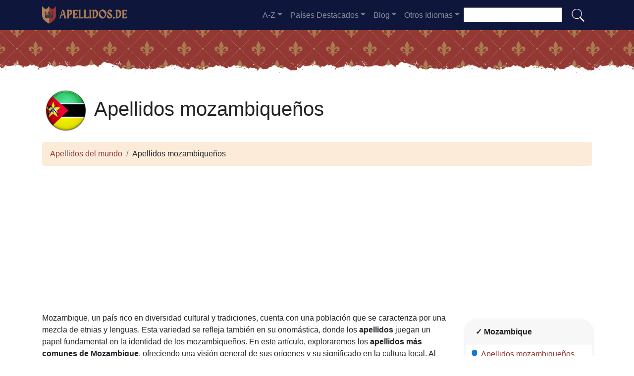

--- FILE ---
content_type: text/html; charset=UTF-8
request_url: https://apellidos.de/mozambique
body_size: 24954
content:


<!DOCTYPE html>
<html lang="es"  >

<head>
<meta charset="utf-8">
<meta name="viewport" content="width=device-width, initial-scale=1, shrink-to-fit=no">
<title>Apellidos mozambiqueños - Apellidos más comunes de Mozambique  ✅ 2025</title>
<meta name="description" content="Descubre los apellidos más comunes de Mozambique y su significado cultural. Aprende sobre la herencia y la diversidad de los nombres que identifican a esta nación africana.">
<meta property="og:title" content="Apellidos mozambiqueños - Apellidos más comunes de Mozambique  ✅ 2025" >
<meta property="og:description" content="Descubre los apellidos más comunes de Mozambique y su significado cultural. Aprende sobre la herencia y la diversidad de los nombres que identifican a esta nación africana."><meta property="og:url" content="https://apellidos.de/mozambique">
<meta property="og:type" content="article">
<meta property="og:site_name" content="apellidos.de">
<!-- 
<meta property="og:image" content="https://apellidos.de/ogimage/Apellidos_mozambiqueños.jpg" />
<meta property="og:image:secure_url" content="https://apellidos.de/ogimage/Apellidos_mozambiqueños.jpg" />
-->
<!-- Preconnect a CDN de Bootstrap para reducir latencia -->
<link rel="preconnect" href="https://cdn.jsdelivr.net" crossorigin>

<!-- CSS CRÍTICO MÍNIMO inline (solo layout esencial) -->
<style>
:root{--primary-color:#903930;--secondary-color:#6a1b87;--white:#fff}
*,::after,::before{box-sizing:border-box}
body{margin:0;font-family:-apple-system,BlinkMacSystemFont,"Segoe UI",Roboto,sans-serif;font-size:1rem;line-height:1.5;color:#212529;background-color:#fff}
.container{width:100%;padding-right:15px;padding-left:15px;margin-right:auto;margin-left:auto;max-width:1140px}
img{max-width:100%;height:auto;vertical-align:middle;border-style:none;loading:lazy;decoding:async}
header{background:var(--primary-color) url('images/fondo.webp') repeat;min-height:90px;display:flex;position:relative;z-index:0}
main{padding:10px 20px;max-width:1200px;margin:auto;background-color:var(--white);border-radius:10px;box-shadow:0 0 30px rgba(0,0,0,.15)}

/* CSS Containment para INP */
.vl{content-visibility:auto;contain-intrinsic-size:auto 50px;contain:layout style paint}
.visible{content-visibility:auto;contain-intrinsic-size:auto 500px;contain:layout}
.list-item{contain:layout paint}
.card2{contain:layout style}

/* Ocultar contenido lazy inicialmente */
.hidden-item{display:none}
.visible-item{display:list-item}

/* COMPORTAMIENTO ORIGINAL DE DROPDOWNS */
.dropdown-menu{display:none}
.dropdown-menu.show{display:block;opacity:1}

/* Menú navegación modo colapsado */
@media (max-width:991.98px){
    #navbarResponsive{display:none}
    #navbarResponsive.show{display:block}
}
@media (min-width:992px){
    #navbarResponsive{display:flex!important}
}

.dropdown-menu.col2{-webkit-column-count:2;-moz-column-count:2;column-count:2}
.dropdown-menu.col3{-webkit-column-count:3;-moz-column-count:3;column-count:3}
.desplegable-menu{display:none;border:1px solid #ddd;border-radius:4px;padding:5px 0;position:absolute;background-color:white;box-shadow:0 2px 5px rgba(0,0,0,0.2);z-index:999;transition:opacity 0.1s ease-in-out}
.desplegable-menu.show{display:block;opacity:1}
.desplegable-item{padding:10px 20px;text-decoration:none;color:black;display:block;transition:background-color 0.1s ease-in-out}
.desplegable-item:hover{background-color:#f2f2f2}
.desplegable{position:relative;display:inline-block;margin-right:10px}
.desplegable-menu.col2{-webkit-column-count:2;-moz-column-count:2;column-count:2}
.desplegable-menu.col3{-webkit-column-count:3;-moz-column-count:3;column-count:3}
</style>

<!-- Bootstrap 4 desde CDN con preload (NON-BLOCKING) -->
<link rel="preload" href="https://cdn.jsdelivr.net/npm/bootstrap@4.6.2/dist/css/bootstrap.min.css" as="style" onload="this.onload=null;this.rel='stylesheet'" integrity="sha384-xOolHFLEh07PJGoPkLv1IbcEPTNtaed2xpHsD9ESMhqIYd0nLMwNLD69Npy4HI+N" crossorigin="anonymous">
<link rel="stylesheet" href="https://cdn.jsdelivr.net/npm/bootstrap@4.6.2/dist/css/bootstrap.min.css" integrity="sha384-xOolHFLEh07PJGoPkLv1IbcEPTNtaed2xpHsD9ESMhqIYd0nLMwNLD69Npy4HI+N" crossorigin="anonymous">

<!-- Flags CSS con carga diferida -->
<link rel="preload" href="flagstripe/flags.css" as="style" onload="this.onload=null;this.rel='stylesheet'">
<noscript><link rel="stylesheet" href="flagstripe/flags.css"></noscript>

<!-- Favicons optimizados (solo esenciales) -->
<link rel="icon" type="image/png" sizes="32x32" href="https://apellidos.de/favicon/favicon-32x32.png">
<link rel="icon" type="image/png" sizes="16x16" href="https://apellidos.de/favicon/favicon-16x16.png">
<link rel="apple-touch-icon" sizes="180x180" href="https://apellidos.de/favicon/apple-icon-180x180.png">
<link rel="manifest" href="https://apellidos.de/favicon/manifest.json">
<meta name="theme-color" content="#ffffff">
<base href="https://apellidos.de/">

<!-- ESTILOS PERSONALIZADOS DEL TEMA -->
<style>
header::after{content:'';width:100%;height:30px;background-image:url(images/hero-border.webp);background-repeat:repeat-x;position:absolute;bottom:-1px;left:0}
h1,h2,h3,h4,h5{color:#903930}

.cajita{ margin-bottom:20px; padding-bottom:20px; margin-top:20px; border-bottom:2px solid #FFF;}
.cajita{color:#fff!important;}

/* unvisited link */
a:link {
    color: #903930;
}

a:visited {
    color: #903930;
}

/* mouse over link */
a:hover {
    text-decoration:underline;
}

.btn-granate{color:#fff ! important;
background-color:#903930;
text-decoration:none ! important;
}

a:hover.btn-granate  {
background-color:#0F163b! important;
}

.btn-1{color:#FFF !important;
background-color:#0F163B;
text-decoration:none ! important;
}

a:hover.btn-1  {
    color:#FFF !important;
background-color:#903930! important;
}

.btn-2{
    color:#FFF !important;
background-color:#903930;
text-decoration:none !important;
}

a:hover.btn-2  {
    color:#FFF !important;
background-color:#0F163B! important;
}

.dropdown-item{
    text-decoration:none ! important;
}
.text-white a{color:#fff!important;}

.breadcrumb{background-color:#FDEBDA;}

.page {
    background-color: #f8f5de;
    background-image: linear-gradient(to right, rgba(255,210,0,0.3), rgba(200, 160, 0, 0.1) 11%, rgba(0,0,0,0) 35%, rgba(200, 160, 0, 0.1) 65%);
    box-shadow: inset 0 0 75px rgba(255,210,0,0.1), inset 0 0 20px rgba(255,210,0,0.2), inset 0 0 30px rgba(220,120,0,0.3);
    color: rgba(0,0,0,0.3);
    padding: 3em;
}

.fluix {opacity:0.8;}

h1,h2,h3,h4,h5,h1 {
    color: #222222
}

h2,h5,h6 {
    color: #222222
}

h3 {
    color: #222222
}

h4 {
    color: #222222
}

.list-item{margin-bottom:10px!important;}

/* INP: Hover effects ultra-optimizados */
.hover{
    background-size:90%;
    background-repeat:no-repeat;
    background-position: center center;
}

@media (hover: hover) and (pointer: fine) {
    .hover {
        transition: transform 150ms ease-out;
    }
    .hover:hover {
        transform: scale(1.05);
    }
}

/* INP: Cards sin transiciones costosas */
.card2{
    border: none;
    overflow:hidden;
    border-radius:20px;
    box-shadow: 0 2px 8px rgba(0,0,0,0.1);
}

@media (hover: hover) and (pointer: fine) {
    .card2 {
        transition: box-shadow 150ms ease-out;
    }
    .card2:hover {
        box-shadow: 0 4px 16px rgba(0,0,0,0.15);
    }
}

.card-header{font-weight: bold;}

.adsbygoogle {
    display: flex;
    justify-content: center;
    align-items: center;
    min-height: 380px;
}

.vert{
    min-height: 600px!important;
}

@media(min-width: 768px) {
    .adsbygoogle {
        display: flex;
        justify-content: center;
        align-items: center;
        min-height: 280px;
    }
    .adsbygoogle-noablate{
        min-height: 126px;
    }
}

.adsbygoogle-noablate{
    min-height: 67px;
}

/* Optimizaciones INP: Performance improvements */
.vl {
    content-visibility: auto;
    contain-intrinsic-size: auto 50px;
}

.visible {
    content-visibility: auto;
    contain-intrinsic-size: auto 500px;
}

.faq-section {
    content-visibility: auto;
    contain-intrinsic-size: auto 200px;
}

#video-container {
    position: relative;
    width: 100%;
    max-width: 100%;
    padding-bottom: 56.25%;
    height: 0;
    overflow: hidden;
}

#video-container video {
    position: absolute;
    top: 0;
    left: 0;
    width: 100%;
    height: 100%;
}

.ad-fallback {
    display: flex;
    flex-direction: column;
    align-items: center;
    justify-content: center;
    text-align: center;
    background-color: #f5f5f5;
    border: 1px solid #ddd;
    border-radius: 8px;
    padding: 20px;
    height:280px;
}

@media(max-width: 768px) {
    .ad-fallback {
        height:380px;
    }
}

.ad-fallback-image {
    max-width: 100%;
    height: auto;
    border-radius: 8px;
}

.ad-fallback-content {
    margin-top: 10px;
}

.ad-fallback-content h3 {
    font-size: 18px;
    color: #333;
    margin: 10px 0;
}

.ad-fallback-content p {
    font-size: 14px;
    color: #666;
}

.ad-fallback-cta {
    display: inline-block;
    margin-top: 10px;
    padding: 10px 20px;
    background-color: #007bff;
    color: #fff;
    text-decoration: none;
    border-radius: 4px;
    font-size: 14px;
}

.ad-fallback-cta:hover {
    background-color: #0056b3;
}

.hidden {
    display: none;
}

.ad-fallback {
    text-align: center;
    margin: 0px 0;
}

ol.row{list-style:decimal inside;margin-left:0;padding-left:0;}
ol.row>li{display:list-item;}

/* INP: Content visibility para listas largas */
.vl { content-visibility: auto; contain-intrinsic-size: auto 50px; }
.visible { content-visibility: auto; contain-intrinsic-size: auto 500px; }
.faq-section { content-visibility: auto; contain-intrinsic-size: auto 200px; }
</style>
<link rel="canonical" href="https://apellidos.de/mozambique" />
<link rel="alternate" hreflang="es" href="https://apellidos.de/mozambique" />
<link rel="alternate" hreflang="en" href="https://surnam.es/mozambique" />
<link rel="alternate" hreflang="fr" href="https://nomsdefamille.net/mozambique" />
<link rel="alternate" hreflang="ca" href="https://cognoms.es/mocambic" />
<link rel="alternate" hreflang="de" href="https://nachnamen.net/mosambik" />
<link rel="alternate" hreflang="it" href="https://cognome.eu/mozambico" />
<link rel="alternate" hreflang="pt" href="https://sobrenome.info/mocambique" />
<link rel="alternate" hreflang="pl" href="https://nazwiska.net/mozambik" />
<link rel="alternate" hreflang="nl" href="https://familienamen.net/mozambique" />
<link rel="alternate" hreflang="ro" href="https://numedefamilie.eu/mozambic" />
<link rel="alternate" hreflang="sv" href="https://efternamn.net/mocambique" />
<link rel="alternate" hreflang="da" href="https://efternavne.com/mozambique" />
<link rel="alternate" hreflang="hu" href="https://vezeteknevek.com/mozambik" />
<link rel="alternate" hreflang="cs" href="https://prijmeni.eu/mosambik" />
<link rel="alternate" hreflang="fi" href="https://sukunimet.com/mosambik" />
<link rel="alternate" hreflang="tr" href="https://soyadlari.com/mozambik" />

</head>
<body>

    <nav class="navbar navbar-expand-lg navbar-dark" style="background-color:#0F163b">
      <div class="container">
      <a class="navbar-brand" href="https://apellidos.de">
  <img
    src="logo/es.webp"
    width="175"
    height="35"
    alt="apellidos.de logo"
    
    srcset="logo/es.webp"
    sizes="(max-width: 768px) 263px,
           (min-width: 769px) 175px"
  >
</a>        <button class="navbar-toggler navbar-toggler-right" type="button" data-toggle="collapse" data-target="#navbarResponsive" aria-controls="navbarResponsive" aria-expanded="false" aria-label="Toggle navigation">
          <span class="navbar-toggler-icon"></span>
        </button>

        <div class="collapse navbar-collapse dropdown" id="navbarResponsive">
        <ul class="navbar-nav ml-auto">

       

  <li class="nav-item dropdown">
                            <a class="nav-link dropdown-toggle" id="dropdown07" href="#" data-toggle="dropdown" aria-expanded="false">A-Z</a>
                            <div class="dropdown-menu col3 dropdown-content" aria-labelledby="dropdown07"> 
<a class="dropdown-item" title="Apellidos con a" href="https://apellidos.de/apellidos-con-a">a</a><a class="dropdown-item" title="Apellidos con b" href="https://apellidos.de/apellidos-con-b">b</a><a class="dropdown-item" title="Apellidos con c" href="https://apellidos.de/apellidos-con-c">c</a><a class="dropdown-item" title="Apellidos con d" href="https://apellidos.de/apellidos-con-d">d</a><a class="dropdown-item" title="Apellidos con e" href="https://apellidos.de/apellidos-con-e">e</a><a class="dropdown-item" title="Apellidos con f" href="https://apellidos.de/apellidos-con-f">f</a><a class="dropdown-item" title="Apellidos con g" href="https://apellidos.de/apellidos-con-g">g</a><a class="dropdown-item" title="Apellidos con h" href="https://apellidos.de/apellidos-con-h">h</a><a class="dropdown-item" title="Apellidos con i" href="https://apellidos.de/apellidos-con-i">i</a><a class="dropdown-item" title="Apellidos con j" href="https://apellidos.de/apellidos-con-j">j</a><a class="dropdown-item" title="Apellidos con k" href="https://apellidos.de/apellidos-con-k">k</a><a class="dropdown-item" title="Apellidos con l" href="https://apellidos.de/apellidos-con-l">l</a><a class="dropdown-item" title="Apellidos con m" href="https://apellidos.de/apellidos-con-m">m</a><a class="dropdown-item" title="Apellidos con n" href="https://apellidos.de/apellidos-con-n">n</a><a class="dropdown-item" title="Apellidos con o" href="https://apellidos.de/apellidos-con-o">o</a><a class="dropdown-item" title="Apellidos con p" href="https://apellidos.de/apellidos-con-p">p</a><a class="dropdown-item" title="Apellidos con q" href="https://apellidos.de/apellidos-con-q">q</a><a class="dropdown-item" title="Apellidos con r" href="https://apellidos.de/apellidos-con-r">r</a><a class="dropdown-item" title="Apellidos con s" href="https://apellidos.de/apellidos-con-s">s</a><a class="dropdown-item" title="Apellidos con t" href="https://apellidos.de/apellidos-con-t">t</a><a class="dropdown-item" title="Apellidos con u" href="https://apellidos.de/apellidos-con-u">u</a><a class="dropdown-item" title="Apellidos con v" href="https://apellidos.de/apellidos-con-v">v</a><a class="dropdown-item" title="Apellidos con w" href="https://apellidos.de/apellidos-con-w">w</a><a class="dropdown-item" title="Apellidos con x" href="https://apellidos.de/apellidos-con-x">x</a><a class="dropdown-item" title="Apellidos con y" href="https://apellidos.de/apellidos-con-y">y</a><a class="dropdown-item" title="Apellidos con z" href="https://apellidos.de/apellidos-con-z">z</a>        </div>
</li>

<li class="nav-item dropdown">
                <a class="nav-link dropdown-toggle" id="dropdown08" href="#" data-toggle="dropdown" aria-expanded="false">Países Destacados</a>
                <div class="dropdown-menu dropdown-content" aria-labelledby="dropdown08"><a class="dropdown-item" href="argentina">
                    <img src="flagstripe/flag_placeholder.png" class="flag flag-ar" width="30" height="20"  alt="Argentina" />
                    Argentina</a><a class="dropdown-item" href="brasil">
                    <img src="flagstripe/flag_placeholder.png" class="flag flag-br" width="30" height="20"  alt="Brasil" />
                    Brasil</a><a class="dropdown-item" href="canada">
                    <img src="flagstripe/flag_placeholder.png" class="flag flag-ca" width="30" height="20"  alt="Canadá" />
                    Canadá</a><a class="dropdown-item" href="alemania">
                    <img src="flagstripe/flag_placeholder.png" class="flag flag-de" width="30" height="20"  alt="Alemania" />
                    Alemania</a><a class="dropdown-item" href="espana">
                    <img src="flagstripe/flag_placeholder.png" class="flag flag-es" width="30" height="20"  alt="España" />
                    España</a><a class="dropdown-item" href="francia">
                    <img src="flagstripe/flag_placeholder.png" class="flag flag-fr" width="30" height="20"  alt="Francia" />
                    Francia</a><a class="dropdown-item" href="reino-unido">
                    <img src="flagstripe/flag_placeholder.png" class="flag flag-gb" width="30" height="20"  alt="Reino Unido" />
                    Reino Unido</a><a class="dropdown-item" href="grecia">
                    <img src="flagstripe/flag_placeholder.png" class="flag flag-gr" width="30" height="20"  alt="Grecia" />
                    Grecia</a><a class="dropdown-item" href="italia">
                    <img src="flagstripe/flag_placeholder.png" class="flag flag-it" width="30" height="20"  alt="Italia" />
                    Italia</a><a class="dropdown-item" href="japon">
                    <img src="flagstripe/flag_placeholder.png" class="flag flag-jp" width="30" height="20"  alt="Jap&#243;n" />
                    Jap&#243;n</a><a class="dropdown-item" href="peru">
                    <img src="flagstripe/flag_placeholder.png" class="flag flag-pe" width="30" height="20"  alt="Perú" />
                    Perú</a><a class="dropdown-item" href="rusia">
                    <img src="flagstripe/flag_placeholder.png" class="flag flag-ru" width="30" height="20"  alt="Rusia" />
                    Rusia</a><a class="dropdown-item" href="estados-unidos">
                    <img src="flagstripe/flag_placeholder.png" class="flag flag-us" width="30" height="20"  alt="Estados Unidos" />
                    Estados Unidos</a><a class="dropdown-item" href="https://apellidos.de/#allcountries">
                <img src="https://apellidos.de/images/apellido.png" alt="Ver todos los países" width="32" height="32" style="margin-right: 5px;">
                Ver todos los países</a></div></li>
        <li class="nav-item dropdown">
                            <a class="nav-link dropdown-toggle" id="dropdown09" href="#" data-toggle="dropdown" aria-expanded="false">Blog</a>
                            <div class="dropdown-menu dropdown-content" aria-labelledby="dropdown09">
                            <a  class="dropdown-item" href="https://apellidos.de/blog/">Portada</a>

    <a  class="dropdown-item" href="https://apellidos.de/blog/antepasados">Antepasados</a>
    
    <a  class="dropdown-item" href="https://apellidos.de/blog/historia-familiar">Historia familiar</a>
    
    <a  class="dropdown-item" href="https://apellidos.de/blog/linaje">Linaje</a>
    
    <a  class="dropdown-item" href="https://apellidos.de/blog/documentos-genealogicos">Documentos genealógicos</a>
    
    <a  class="dropdown-item" href="https://apellidos.de/blog/arbol-genealogico">Árbol genealógico</a>
    
    <a  class="dropdown-item" href="https://apellidos.de/blog/registros-de-nacimiento">Registros de nacimiento</a>
    
    <a  class="dropdown-item" href="https://apellidos.de/blog/registros-de-matrimonio">Registros de matrimonio</a>
    
    <a  class="dropdown-item" href="https://apellidos.de/blog/registros-de-defuncion">Registros de defunción</a>
    
    <a  class="dropdown-item" href="https://apellidos.de/blog/pruebas-de-adn">Pruebas de ADN</a>
    
    <a  class="dropdown-item" href="https://apellidos.de/blog/heraldica">Heraldica</a>
    

                    
                            </div>
                        </li>
              
                       
                        <li class="nav-item dropdown">
                            <a class="nav-link dropdown-toggle" id="dropdown10" href="#" data-toggle="dropdown" aria-expanded="false">Otros Idiomas</a>
                            <div class="dropdown-menu dropdown-content" aria-labelledby="dropdown10">
                                        
                            <a class="dropdown-item" href="https://surnam.es" hreflang="en"><img src="https://apellidos.de/flagstripe/flag_placeholder.png"  class="flag flag-uk" width="30" height="20" alt="World Surnames"> World Surnames</a>                            <a class="dropdown-item" href="https://nomsdefamille.net" hreflang="fr"><img src="https://apellidos.de/flagstripe/flag_placeholder.png" class="flag flag-fr" width="30" height="20" alt="Noms de famille du monde"> Noms de famille du monde</a>                            <a class="dropdown-item" href="https://cognome.eu"><img src="https://apellidos.de/flagstripe/flag_placeholder.png" class="flag flag-it" width="30" height="20" alt="Cognomi del mondo"> Cognomi del mondo</a>                            <a class="dropdown-item" href="https://nachnamen.net"><img src="https://apellidos.de/flagstripe/flag_placeholder.png" class="flag flag-de" width="30" height="20" alt="Nachnamen der Welt"> Nachnamen der Welt</a>                            <a class="dropdown-item" href="https://cognoms.es"><img src="https://apellidos.de/flags/cat.webp"  width="30" height="30" alt="Cognoms del món"> Cognoms del món</a>                            <a class="dropdown-item" href="https://sobrenome.info"><img src="https://apellidos.de/flagstripe/flag_placeholder.png" class="flag flag-br" width="30" height="20" alt="Sobrenomes do mundo"> Sobrenomes do mundo</a>                            <a class="dropdown-item" href="https://nazwiska.net"><img src="https://apellidos.de/flagstripe/flag_placeholder.png" class="flag flag-pl" width="30" height="20" alt="Nazwiska świata"> Nazwiska świata</a>                            <a class="dropdown-item" href="https://familienamen.net"><img src="https://apellidos.de/flagstripe/flag_placeholder.png" class="flag flag-nl" width="30" height="20" alt="Achternamen van de wereld"> Achternamen van de wereld</a>                            <a class="dropdown-item" href="https://numedefamilie.eu"><img src="https://apellidos.de/flagstripe/flag_placeholder.png" class="flag flag-ro" width="30" height="20" alt="Numele de familie din lume"> Numele de familie din lume</a>                            <a class="dropdown-item" href="https://efternamn.net"><img src="https://apellidos.de/flagstripe/flag_placeholder.png" class="flag flag-sv" width="30" height="20" alt="World Efternamn"> World Efternamn</a>                            <a class="dropdown-item" href="https://efternavne.com"><img src="https://apellidos.de/flagstripe/flag_placeholder.png" class="flag flag-dk" width="30" height="20" alt="Efternavne i verden"> Efternavne i verden</a>                            <a class="dropdown-item" href="https://vezeteknevek.com"><img src="https://apellidos.de/flagstripe/flag_placeholder.png" class="flag flag-hu" width="30" height="20" alt="A világ vezetéknevei"> A világ vezetéknevei</a>                            <a class="dropdown-item" href="https://prijmeni.eu"><img src="https://apellidos.de/flagstripe/flag_placeholder.png" class="flag flag-cz" width="30" height="20" alt="Příjmení světa"> Příjmení světa</a>                            <a class="dropdown-item" href="https://sukunimet.com"><img src="https://apellidos.de/flagstripe/flag_placeholder.png" class="flag flag-fi" width="30" height="20" alt="Maailman sukunimet"> Maailman sukunimet</a>                            <a class="dropdown-item" href="https://soyadlari.com"><img src="https://apellidos.de/flagstripe/flag_placeholder.png" class="flag flag-tr" width="30" height="20" alt="Dünyanın Soyadı İsimleri"> Dünyanın Soyadı İsimleri</a>                        











                            </div>
                        </li>

                    </ul>
                    <div class="search-container">
    <form action="search.php">
      <input type="text" aria-label="Search"  placeholder="" name="q">
      <button class="btn" type="submit"><img src="https://apellidos.de/images/lupa.png" alt="Search" style="width: 30px; height: 30px;"></button>
    </form>
  </div>
          </div>
      
      </div>
    </nav>  
    <header>
              
</header>

<!-- Contenido de la página -->
<div class="container">

<!-- Encabezado y migas de pan -->
<h1 class="mt-4 mb-3">
            <img src="https://apellidos.de/flags/mz256.webp" width="96px" height="96px" alt="Apellidos mozambiqueños" />
        Apellidos mozambiqueños</h1>

<ol class="breadcrumb">
    <li class="breadcrumb-item">
        <a href="./">Apellidos del mundo</a>
    </li>
    <li class="breadcrumb-item">
        Apellidos mozambiqueños    </li>
</ol>

<!-- horizontal adaptable -->
<ins class="adsbygoogle"
     style="display:block"
     data-ad-client="ca-pub-0597127180252835"
     data-ad-slot="2316418797"
     data-ad-format="auto"
     data-full-width-responsive="true"></ins>
     <script>
     (adsbygoogle = window.adsbygoogle || []).push({});
</script><div class="row">
    <div class="col-sm-9 col-md-9">

        <p>Mozambique, un país rico en diversidad cultural y tradiciones, cuenta con una población que se caracteriza por una mezcla de etnias y lenguas. Esta variedad se refleja también en su onomástica, donde los <b>apellidos</b> juegan un papel fundamental en la identidad de los mozambiqueños. En este artículo, exploraremos los <b>apellidos más comunes de Mozambique</b>, ofreciendo una visión general de sus orígenes y su significado en la cultura local. Al conocer estos <b>apellidos</b>, no solo se amplía la comprensión de la herencia cultural de los mozambiqueños, sino que también se subraya la importancia de la historia y la tradición en la vida cotidiana de este vibrante país africano. Acompáñanos en este recorrido por los <b>apellidos</b> que identifican a los habitantes de Mozambique y descubriendo la riqueza que cada uno de ellos representa.</p>
        
<!-- cuadrado adaptable -->
<ins class="adsbygoogle"
     style="display:block"
     data-ad-client="ca-pub-0597127180252835"
     data-ad-slot="9640089632"
     data-ad-format="auto"
     data-full-width-responsive="true"></ins>
            <section class="methodology-section">
    <h2>📊 Metodología y Fuentes de Datos</h2>
    <p>Los datos de apellidos de Mozambique presentados se basan en información oficial del <a href="http://www.ine.gov.mz/" rel="nofollow noopener" target="_blank" title="Instituto Nacional de Estadística de Mozambique"><strong>Instituto Nacional de Estadística de Mozambique</strong></a>, y registros del <a href="http://www.gov.mz/ Ministerio da Justiça, Assuntos Constitucionais e Religiosos/Registro Civil" rel="nofollow noopener" target="_blank" title="Registro Civil de Mozambique"><strong>Registro Civil de Mozambique</strong></a> y datos del <a href="https://www.ine.gov.mz/" rel="nofollow noopener" target="_blank" title="Censo Nacional de Mozambique"><strong>Censo Nacional de Mozambique</strong></a>.</p>
    <div class="data-quality-badge">
        ✅ <strong>Datos verificados</strong> - Última actualización: 2025
    </div>
</section>
        <h2>Descubre los apellidos más comunes entre los mozambiqueños</h2>

        <div class="desplegable">
            <button type="button" class="desplegable-toggle btn btn-granate">A-Z</button>
            <div class="desplegable-menu col3">
                <a class="desplegable-item" title="Apellidos mozambiqueños con a" href="mozambique/a">a</a><a class="desplegable-item" title="Apellidos mozambiqueños con b" href="mozambique/b">b</a><a class="desplegable-item" title="Apellidos mozambiqueños con c" href="mozambique/c">c</a><a class="desplegable-item" title="Apellidos mozambiqueños con d" href="mozambique/d">d</a><a class="desplegable-item" title="Apellidos mozambiqueños con e" href="mozambique/e">e</a><a class="desplegable-item" title="Apellidos mozambiqueños con f" href="mozambique/f">f</a><a class="desplegable-item" title="Apellidos mozambiqueños con g" href="mozambique/g">g</a><a class="desplegable-item" title="Apellidos mozambiqueños con h" href="mozambique/h">h</a><a class="desplegable-item" title="Apellidos mozambiqueños con i" href="mozambique/i">i</a><a class="desplegable-item" title="Apellidos mozambiqueños con j" href="mozambique/j">j</a><a class="desplegable-item" title="Apellidos mozambiqueños con k" href="mozambique/k">k</a><a class="desplegable-item" title="Apellidos mozambiqueños con l" href="mozambique/l">l</a><a class="desplegable-item" title="Apellidos mozambiqueños con m" href="mozambique/m">m</a><a class="desplegable-item" title="Apellidos mozambiqueños con n" href="mozambique/n">n</a><a class="desplegable-item" title="Apellidos mozambiqueños con o" href="mozambique/o">o</a><a class="desplegable-item" title="Apellidos mozambiqueños con p" href="mozambique/p">p</a><a class="desplegable-item" title="Apellidos mozambiqueños con q" href="mozambique/q">q</a><a class="desplegable-item" title="Apellidos mozambiqueños con r" href="mozambique/r">r</a><a class="desplegable-item" title="Apellidos mozambiqueños con s" href="mozambique/s">s</a><a class="desplegable-item" title="Apellidos mozambiqueños con t" href="mozambique/t">t</a><a class="desplegable-item" title="Apellidos mozambiqueños con u" href="mozambique/u">u</a><a class="desplegable-item" title="Apellidos mozambiqueños con v" href="mozambique/v">v</a><a class="desplegable-item" title="Apellidos mozambiqueños con w" href="mozambique/w">w</a><a class="desplegable-item" title="Apellidos mozambiqueños con x" href="mozambique/x">x</a><a class="desplegable-item" title="Apellidos mozambiqueños con y" href="mozambique/y">y</a><a class="desplegable-item" title="Apellidos mozambiqueños con z" href="mozambique/z">z</a>            </div>
        </div>

        <ol class="row visible">
<li class="list-item col-lg-6 mb-1 vl visible-item"><a href="apellido-langa">Langa</a> (346376)</li><li class="list-item col-lg-6 mb-1 vl visible-item"><a href="apellido-cossa">Cossa</a> (341640)</li><li class="list-item col-lg-6 mb-1 vl visible-item"><a href="apellido-tembe">Tembe</a> (278378)</li><li class="list-item col-lg-6 mb-1 vl visible-item"><a href="apellido-sitoe">Sitoe</a> (246546)</li><li class="list-item col-lg-6 mb-1 vl visible-item"><a href="apellido-manjate">Manjate</a> (235311)</li><li class="list-item col-lg-6 mb-1 vl visible-item"><a href="apellido-mondlane">Mondlane</a> (187250)</li><li class="list-item col-lg-6 mb-1 vl visible-item"><a href="apellido-sa2ntos">Sántos</a> (183505)</li><li class="list-item col-lg-6 mb-1 vl visible-item"><a href="apellido-silva">Silva</a> (181182)</li><li class="list-item col-lg-6 mb-1 vl visible-item"><a href="apellido-machava">Machava</a> (173518)</li><li class="list-item col-lg-6 mb-1 vl visible-item"><a href="apellido-nhantumbo">Nhantumbo</a> (171022)</li><li class="list-item col-lg-6 mb-1 vl visible-item"><a href="apellido-macuacua">Macuacua</a> (157290)</li><li class="list-item col-lg-6 mb-1 vl visible-item"><a href="apellido-junior">Junior</a> (150985)</li><li class="list-item col-lg-6 mb-1 vl visible-item"><a href="apellido-macamo">Macamo</a> (149176)</li><li class="list-item col-lg-6 mb-1 vl visible-item"><a href="apellido-muchanga">Muchanga</a> (146679)</li><li class="list-item col-lg-6 mb-1 vl visible-item"><a href="apellido-matsinhe">Matsinhe</a> (144807)</li><li class="list-item col-lg-6 mb-1 vl visible-item"><a href="apellido-manuel">Manuel</a> (139736)</li><li class="list-item col-lg-6 mb-1 vl visible-item"><a href="apellido-domingos">Domingos</a> (135590)</li><li class="list-item col-lg-6 mb-1 vl visible-item"><a href="apellido-anto2nio">António</a> (134820)</li><li class="list-item col-lg-6 mb-1 vl visible-item"><a href="apellido-pereira">Pereira</a> (130262)</li><li class="list-item col-lg-6 mb-1 vl visible-item"><a href="apellido-muianga">Muianga</a> (128579)</li><li class="list-item col-lg-6 mb-1 vl hidden-item"><a href="apellido-munguambe">Munguambe</a> (124834)</li><li class="list-item col-lg-6 mb-1 vl hidden-item"><a href="apellido-banze">Banze</a> (123586)</li><li class="list-item col-lg-6 mb-1 vl hidden-item"><a href="apellido-fernandes">Fernandes</a> (117828)</li><li class="list-item col-lg-6 mb-1 vl hidden-item"><a href="apellido-rodrigue4s">Rodriguês</a> (116095)</li><li class="list-item col-lg-6 mb-1 vl hidden-item"><a href="apellido-manhique">Manhique</a> (114223)</li><li class="list-item col-lg-6 mb-1 vl hidden-item"><a href="apellido-ferreira">Ferreira</a> (113684)</li><li class="list-item col-lg-6 mb-1 vl hidden-item"><a href="apellido-bila">Bila</a> (113091)</li><li class="list-item col-lg-6 mb-1 vl hidden-item"><a href="apellido-simbine">Simbine</a> (112350)</li><li class="list-item col-lg-6 mb-1 vl hidden-item"><a href="apellido-sousa">Sousa</a> (111315)</li><li class="list-item col-lg-6 mb-1 vl hidden-item"><a href="apellido-guambe">Guambe</a> (109229)</li><li class="list-item col-lg-6 mb-1 vl hidden-item"><a href="apellido-costa">Costa</a> (107762)</li><li class="list-item col-lg-6 mb-1 vl hidden-item"><a href="apellido-mussa">Mussa</a> (107762)</li><li class="list-item col-lg-6 mb-1 vl hidden-item"><a href="apellido-francisco">Francisco</a> (104210)</li><li class="list-item col-lg-6 mb-1 vl hidden-item"><a href="apellido-jose">Jose</a> (104210)</li><li class="list-item col-lg-6 mb-1 vl hidden-item"><a href="apellido-manhica">Manhica</a> (102988)</li><li class="list-item col-lg-6 mb-1 vl hidden-item"><a href="apellido-dias">Dias</a> (101841)</li><li class="list-item col-lg-6 mb-1 vl hidden-item"><a href="apellido-fernando">Fernando</a> (101249)</li><li class="list-item col-lg-6 mb-1 vl hidden-item"><a href="apellido-martins">Martins</a> (100657)</li><li class="list-item col-lg-6 mb-1 vl hidden-item"><a href="apellido-cumbe">Cumbe</a> (98881)</li><li class="list-item col-lg-6 mb-1 vl hidden-item"><a href="apellido-mandlate">Mandlate</a> (97370)</li><li class="list-item col-lg-6 mb-1 vl hidden-item"><a href="apellido-joao">Joao</a> (97104)</li><li class="list-item col-lg-6 mb-1 vl hidden-item"><a href="apellido-cumbane">Cumbane</a> (95499)</li><li class="list-item col-lg-6 mb-1 vl hidden-item"><a href="apellido-fumo">Fumo</a> (94144)</li><li class="list-item col-lg-6 mb-1 vl hidden-item"><a href="apellido-zandamela">Zandamela</a> (93002)</li><li class="list-item col-lg-6 mb-1 vl hidden-item"><a href="apellido-magaia">Magaia</a> (93002)</li><li class="list-item col-lg-6 mb-1 vl hidden-item"><a href="apellido-pedro">Pedro</a> (91184)</li><li class="list-item col-lg-6 mb-1 vl hidden-item"><a href="apellido-almeida">Almeida</a> (91184)</li><li class="list-item col-lg-6 mb-1 vl hidden-item"><a href="apellido-lopes">Lopes</a> (89999)</li><li class="list-item col-lg-6 mb-1 vl hidden-item"><a href="apellido-vilanculos">Vilanculos</a> (86136)</li><li class="list-item col-lg-6 mb-1 vl hidden-item"><a href="apellido-gomes">Gomes</a> (82894)</li><li class="list-item col-lg-6 mb-1 vl hidden-item"><a href="apellido-ribeiro">Ribeiro</a> (81710)</li><li class="list-item col-lg-6 mb-1 vl hidden-item"><a href="apellido-zacarias">Zacarias</a> (81710)</li><li class="list-item col-lg-6 mb-1 vl hidden-item"><a href="apellido-pinto">Pinto</a> (81118)</li><li class="list-item col-lg-6 mb-1 vl hidden-item"><a href="apellido-oliveira">Oliveira</a> (80526)</li><li class="list-item col-lg-6 mb-1 vl hidden-item"><a href="apellido-paulo">Paulo</a> (80526)</li><li class="list-item col-lg-6 mb-1 vl hidden-item"><a href="apellido-tamele">Tamele</a> (80518)</li><li class="list-item col-lg-6 mb-1 vl hidden-item"><a href="apellido-lui2s">Luís</a> (80518)</li><li class="list-item col-lg-6 mb-1 vl hidden-item"><a href="apellido-ibraimo">Ibraimo</a> (80518)</li><li class="list-item col-lg-6 mb-1 vl hidden-item"><a href="apellido-chauque">Chauque</a> (79894)</li><li class="list-item col-lg-6 mb-1 vl hidden-item"><a href="apellido-monteiro">Monteiro</a> (79342)</li><li class="list-item col-lg-6 mb-1 vl hidden-item"><a href="apellido-amade">Amade</a> (78750)</li><li class="list-item col-lg-6 mb-1 vl hidden-item"><a href="apellido-cuna">Cuna</a> (78646)</li><li class="list-item col-lg-6 mb-1 vl hidden-item"><a href="apellido-cardoso">Cardoso</a> (78158)</li><li class="list-item col-lg-6 mb-1 vl hidden-item"><a href="apellido-matola">Matola</a> (75789)</li><li class="list-item col-lg-6 mb-1 vl hidden-item"><a href="apellido-mendes">Mendes</a> (74013)</li><li class="list-item col-lg-6 mb-1 vl hidden-item"><a href="apellido-alberto">Alberto</a> (72829)</li><li class="list-item col-lg-6 mb-1 vl hidden-item"><a href="apellido-gonc0alves">Gonçalves</a> (71156)</li><li class="list-item col-lg-6 mb-1 vl hidden-item"><a href="apellido-nelson">Nelson</a> (69868)</li><li class="list-item col-lg-6 mb-1 vl hidden-item"><a href="apellido-joaquim">Joaquim</a> (69276)</li><li class="list-item col-lg-6 mb-1 vl hidden-item"><a href="apellido-sambo">Sambo</a> (67499)</li><li class="list-item col-lg-6 mb-1 vl hidden-item"><a href="apellido-afonso">Afonso</a> (67499)</li><li class="list-item col-lg-6 mb-1 vl hidden-item"><a href="apellido-matusse">Matusse</a> (66786)</li><li class="list-item col-lg-6 mb-1 vl hidden-item"><a href="apellido-chemane">Chemane</a> (66162)</li><li class="list-item col-lg-6 mb-1 vl hidden-item"><a href="apellido-mabunda">Mabunda</a> (64914)</li><li class="list-item col-lg-6 mb-1 vl hidden-item"><a href="apellido-mahomed">Mahomed</a> (64914)</li><li class="list-item col-lg-6 mb-1 vl hidden-item"><a href="apellido-lourenc0o">Lourenço</a> (64914)</li><li class="list-item col-lg-6 mb-1 vl hidden-item"><a href="apellido-massango">Massango</a> (64914)</li><li class="list-item col-lg-6 mb-1 vl hidden-item"><a href="apellido-madeira">Madeira</a> (63947)</li><li class="list-item col-lg-6 mb-1 vl hidden-item"><a href="apellido-xavier">Xavier</a> (63947)</li><li class="list-item col-lg-6 mb-1 vl hidden-item"><a href="apellido-rafael">Rafael</a> (63947)</li><li class="list-item col-lg-6 mb-1 vl hidden-item"><a href="apellido-carlos">Carlos</a> (62171)</li><li class="list-item col-lg-6 mb-1 vl hidden-item"><a href="apellido-marque4s">Marquês</a> (61169)</li><li class="list-item col-lg-6 mb-1 vl hidden-item"><a href="apellido-mahumane">Mahumane</a> (61169)</li><li class="list-item col-lg-6 mb-1 vl hidden-item"><a href="apellido-jorge">Jorge</a> (60987)</li><li class="list-item col-lg-6 mb-1 vl hidden-item"><a href="apellido-chongo">Chongo</a> (60544)</li><li class="list-item col-lg-6 mb-1 vl hidden-item"><a href="apellido-correia">Correia</a> (59802)</li><li class="list-item col-lg-6 mb-1 vl hidden-item"><a href="apellido-samuel">Samuel</a> (59802)</li><li class="list-item col-lg-6 mb-1 vl hidden-item"><a href="apellido-novela">Novela</a> (59802)</li><li class="list-item col-lg-6 mb-1 vl hidden-item"><a href="apellido-neves">Neves</a> (59210)</li><li class="list-item col-lg-6 mb-1 vl hidden-item"><a href="apellido-duarte">Duarte</a> (59210)</li><li class="list-item col-lg-6 mb-1 vl hidden-item"><a href="apellido-agostinho">Agostinho</a> (58618)</li><li class="list-item col-lg-6 mb-1 vl hidden-item"><a href="apellido-caetano">Caetano</a> (57435)</li><li class="list-item col-lg-6 mb-1 vl hidden-item"><a href="apellido-macaringue">Macaringue</a> (57425)</li><li class="list-item col-lg-6 mb-1 vl hidden-item"><a href="apellido-carvalho">Carvalho</a> (56842)</li><li class="list-item col-lg-6 mb-1 vl hidden-item"><a href="apellido-mate">Mate</a> (55658)</li><li class="list-item col-lg-6 mb-1 vl hidden-item"><a href="apellido-dos_santos">Dos santos</a> (55552)</li><li class="list-item col-lg-6 mb-1 vl hidden-item"><a href="apellido-da_silva">Da silva</a> (55552)</li><li class="list-item col-lg-6 mb-1 vl hidden-item"><a href="apellido-ferra8o">Ferrão</a> (55552)</li><li class="list-item col-lg-6 mb-1 vl hidden-item"><a href="apellido-miguel">Miguel</a> (55066)</li><li class="list-item col-lg-6 mb-1 vl hidden-item"><a href="apellido-david">David</a> (54473)</li><li class="list-item col-lg-6 mb-1 vl hidden-item"><a href="apellido-soares">Soares</a> (54473)</li><li class="list-item col-lg-6 mb-1 vl hidden-item"><a href="apellido-augusto">Augusto</a> (53881)</li><li class="list-item col-lg-6 mb-1 vl hidden-item"><a href="apellido-dimande">Dimande</a> (53055)</li><li class="list-item col-lg-6 mb-1 vl hidden-item"><a href="apellido-simango">Simango</a> (53055)</li><li class="list-item col-lg-6 mb-1 vl hidden-item"><a href="apellido-filipe">Filipe</a> (51513)</li><li class="list-item col-lg-6 mb-1 vl hidden-item"><a href="apellido-paulino">Paulino</a> (50921)</li><li class="list-item col-lg-6 mb-1 vl hidden-item"><a href="apellido-baptista">Baptista</a> (50921)</li><li class="list-item col-lg-6 mb-1 vl hidden-item"><a href="apellido-ernesto">Ernesto</a> (50329)</li><li class="list-item col-lg-6 mb-1 vl hidden-item"><a href="apellido-fonse4ca">Fonsêca</a> (49934)</li><li class="list-item col-lg-6 mb-1 vl hidden-item"><a href="apellido-macie">Macie</a> (49736)</li><li class="list-item col-lg-6 mb-1 vl hidden-item"><a href="apellido-gimo">Gimo</a> (49736)</li><li class="list-item col-lg-6 mb-1 vl hidden-item"><a href="apellido-issufo">Issufo</a> (49310)</li><li class="list-item col-lg-6 mb-1 vl hidden-item"><a href="apellido-mabote">Mabote</a> (49310)</li><li class="list-item col-lg-6 mb-1 vl hidden-item"><a href="apellido-nhaca">Nhaca</a> (49310)</li><li class="list-item col-lg-6 mb-1 vl hidden-item"><a href="apellido-conceic0a8o">Conceição</a> (48686)</li><li class="list-item col-lg-6 mb-1 vl hidden-item"><a href="apellido-ina2cio">Inácio</a> (48062)</li><li class="list-item col-lg-6 mb-1 vl hidden-item"><a href="apellido-massinga">Massinga</a> (47438)</li><li class="list-item col-lg-6 mb-1 vl hidden-item"><a href="apellido-rosa2rio">Rosário</a> (47438)</li><li class="list-item col-lg-6 mb-1 vl hidden-item"><a href="apellido-nunes">Nunes</a> (46813)</li><li class="list-item col-lg-6 mb-1 vl hidden-item"><a href="apellido-vaz">Vaz</a> (46776)</li><li class="list-item col-lg-6 mb-1 vl hidden-item"><a href="apellido-julia8o">Julião</a> (46189)</li><li class="list-item col-lg-6 mb-1 vl hidden-item"><a href="apellido-mateus">Mateus</a> (46184)</li><li class="list-item col-lg-6 mb-1 vl hidden-item"><a href="apellido-armando">Armando</a> (46184)</li><li class="list-item col-lg-6 mb-1 vl hidden-item"><a href="apellido-pires">Pires</a> (46184)</li><li class="list-item col-lg-6 mb-1 vl hidden-item"><a href="apellido-bernardo">Bernardo</a> (46184)</li><li class="list-item col-lg-6 mb-1 vl hidden-item"><a href="apellido-amaral">Amaral</a> (45592)</li><li class="list-item col-lg-6 mb-1 vl hidden-item"><a href="apellido-simao">Simao</a> (45001)</li><li class="list-item col-lg-6 mb-1 vl hidden-item"><a href="apellido-buque">Buque</a> (45001)</li><li class="list-item col-lg-6 mb-1 vl hidden-item"><a href="apellido-abdula">Abdula</a> (44408)</li><li class="list-item col-lg-6 mb-1 vl hidden-item"><a href="apellido-khan">Khan</a> (43816)</li><li class="list-item col-lg-6 mb-1 vl hidden-item"><a href="apellido-malate">Malate</a> (43693)</li><li class="list-item col-lg-6 mb-1 vl hidden-item"><a href="apellido-bambo">Bambo</a> (40856)</li><li class="list-item col-lg-6 mb-1 vl hidden-item"><a href="apellido-zimba">Zimba</a> (40856)</li><li class="list-item col-lg-6 mb-1 vl hidden-item"><a href="apellido-morais">Morais</a> (40856)</li><li class="list-item col-lg-6 mb-1 vl hidden-item"><a href="apellido-ismael">Ismael</a> (40856)</li><li class="list-item col-lg-6 mb-1 vl hidden-item"><a href="apellido-daniel">Daniel</a> (40264)</li><li class="list-item col-lg-6 mb-1 vl hidden-item"><a href="apellido-arau2jo">Araújo</a> (39323)</li><li class="list-item col-lg-6 mb-1 vl hidden-item"><a href="apellido-pelembe">Pelembe</a> (39323)</li><li class="list-item col-lg-6 mb-1 vl hidden-item"><a href="apellido-ramos">Ramos</a> (39079)</li><li class="list-item col-lg-6 mb-1 vl hidden-item"><a href="apellido-bento">Bento</a> (38487)</li><li class="list-item col-lg-6 mb-1 vl hidden-item"><a href="apellido-juma">Juma</a> (38487)</li><li class="list-item col-lg-6 mb-1 vl hidden-item"><a href="apellido-machado">Machado</a> (38487)</li><li class="list-item col-lg-6 mb-1 vl hidden-item"><a href="apellido-de_sousa">De sousa</a> (38075)</li><li class="list-item col-lg-6 mb-1 vl hidden-item"><a href="apellido-andrade">Andrade</a> (37895)</li><li class="list-item col-lg-6 mb-1 vl hidden-item"><a href="apellido-cruz">Cruz</a> (37895)</li><li class="list-item col-lg-6 mb-1 vl hidden-item"><a href="apellido-bacar">Bacar</a> (37451)</li><li class="list-item col-lg-6 mb-1 vl hidden-item"><a href="apellido-jamal">Jamal</a> (37303)</li><li class="list-item col-lg-6 mb-1 vl hidden-item"><a href="apellido-mausse">Mausse</a> (37303)</li><li class="list-item col-lg-6 mb-1 vl hidden-item"><a href="apellido-tomas">Tomas</a> (37303)</li><li class="list-item col-lg-6 mb-1 vl hidden-item"><a href="apellido-rocha">Rocha</a> (36710)</li><li class="list-item col-lg-6 mb-1 vl hidden-item"><a href="apellido-alves">Alves</a> (36710)</li><li class="list-item col-lg-6 mb-1 vl hidden-item"><a href="apellido-da_costa">Da costa</a> (36202)</li><li class="list-item col-lg-6 mb-1 vl hidden-item"><a href="apellido-moc0ambique">Moçambique</a> (36202)</li><li class="list-item col-lg-6 mb-1 vl hidden-item"><a href="apellido-mambo">Mambo</a> (36119)</li><li class="list-item col-lg-6 mb-1 vl hidden-item"><a href="apellido-dinis">Dinis</a> (36119)</li><li class="list-item col-lg-6 mb-1 vl hidden-item"><a href="apellido-albino">Albino</a> (35578)</li><li class="list-item col-lg-6 mb-1 vl hidden-item"><a href="apellido-vieira">Vieira</a> (35527)</li><li class="list-item col-lg-6 mb-1 vl hidden-item"><a href="apellido-omar">Omar</a> (35527)</li><li class="list-item col-lg-6 mb-1 vl hidden-item"><a href="apellido-miranda">Miranda</a> (35527)</li><li class="list-item col-lg-6 mb-1 vl hidden-item"><a href="apellido-coelho">Coelho</a> (34342)</li><li class="list-item col-lg-6 mb-1 vl hidden-item"><a href="apellido-brito">Brito</a> (34342)</li><li class="list-item col-lg-6 mb-1 vl hidden-item"><a href="apellido-vasco">Vasco</a> (34342)</li><li class="list-item col-lg-6 mb-1 vl hidden-item"><a href="apellido-jaime">Jaime</a> (33750)</li><li class="list-item col-lg-6 mb-1 vl hidden-item"><a href="apellido-wilson">Wilson</a> (33750)</li><li class="list-item col-lg-6 mb-1 vl hidden-item"><a href="apellido-ali">Ali</a> (33750)</li><li class="list-item col-lg-6 mb-1 vl hidden-item"><a href="apellido-matos">Matos</a> (33158)</li><li class="list-item col-lg-6 mb-1 vl hidden-item"><a href="apellido-timana">Timana</a> (33158)</li><li class="list-item col-lg-6 mb-1 vl hidden-item"><a href="apellido-tovela">Tovela</a> (33082)</li><li class="list-item col-lg-6 mb-1 vl hidden-item"><a href="apellido-assane">Assane</a> (32566)</li><li class="list-item col-lg-6 mb-1 vl hidden-item"><a href="apellido-teixeira">Teixeira</a> (32566)</li><li class="list-item col-lg-6 mb-1 vl hidden-item"><a href="apellido-ca4ndido">Cândido</a> (32457)</li><li class="list-item col-lg-6 mb-1 vl hidden-item"><a href="apellido-lucas">Lucas</a> (31975)</li><li class="list-item col-lg-6 mb-1 vl hidden-item"><a href="apellido-barros">Barros</a> (31975)</li><li class="list-item col-lg-6 mb-1 vl hidden-item"><a href="apellido-henriques">Henriques</a> (31975)</li><li class="list-item col-lg-6 mb-1 vl hidden-item"><a href="apellido-esteva8o">Estevão</a> (31833)</li><li class="list-item col-lg-6 mb-1 vl hidden-item"><a href="apellido-alexandre">Alexandre</a> (31382)</li><li class="list-item col-lg-6 mb-1 vl hidden-item"><a href="apellido-gaspar">Gaspar</a> (31382)</li><li class="list-item col-lg-6 mb-1 vl hidden-item"><a href="apellido-sande">Sande</a> (31382)</li><li class="list-item col-lg-6 mb-1 vl hidden-item"><a href="apellido-adamo">Adamo</a> (30790)</li><li class="list-item col-lg-6 mb-1 vl hidden-item"><a href="apellido-gabriel">Gabriel</a> (30790)</li><li class="list-item col-lg-6 mb-1 vl hidden-item"><a href="apellido-jacinto">Jacinto</a> (30790)</li><li class="list-item col-lg-6 mb-1 vl hidden-item"><a href="apellido-banda">Banda</a> (30198)</li><li class="list-item col-lg-6 mb-1 vl hidden-item"><a href="apellido-moises">Moises</a> (30198)</li><li class="list-item col-lg-6 mb-1 vl hidden-item"><a href="apellido-andre2">André</a> (29961)</li><li class="list-item col-lg-6 mb-1 vl hidden-item"><a href="apellido-mario">Mario</a> (29606)</li><li class="list-item col-lg-6 mb-1 vl hidden-item"><a href="apellido-baloi">Baloi</a> (29606)</li><li class="list-item col-lg-6 mb-1 vl hidden-item"><a href="apellido-pascoal">Pascoal</a> (29606)</li><li class="list-item col-lg-6 mb-1 vl hidden-item"><a href="apellido-alfredo">Alfredo</a> (29013)</li><li class="list-item col-lg-6 mb-1 vl hidden-item"><a href="apellido-canda">Canda</a> (29013)</li><li class="list-item col-lg-6 mb-1 vl hidden-item"><a href="apellido-abdala">Abdala</a> (29013)</li><li class="list-item col-lg-6 mb-1 vl hidden-item"><a href="apellido-abreu">Abreu</a> (29013)</li><li class="list-item col-lg-6 mb-1 vl hidden-item"><a href="apellido-salvador">Salvador</a> (29013)</li><li class="list-item col-lg-6 mb-1 vl hidden-item"><a href="apellido-abdul">Abdul</a> (29013)</li><li class="list-item col-lg-6 mb-1 vl hidden-item"><a href="apellido-tinga">Tinga</a> (28712)</li><li class="list-item col-lg-6 mb-1 vl hidden-item"><a href="apellido-bata">Bata</a> (28421)</li><li class="list-item col-lg-6 mb-1 vl hidden-item"><a href="apellido-dava">Dava</a> (28421)</li><li class="list-item col-lg-6 mb-1 vl hidden-item"><a href="apellido-machel">Machel</a> (28421)</li><li class="list-item col-lg-6 mb-1 vl hidden-item"><a href="apellido-lobo">Lobo</a> (28421)</li><li class="list-item col-lg-6 mb-1 vl hidden-item"><a href="apellido-melo">Melo</a> (27830)</li><li class="list-item col-lg-6 mb-1 vl hidden-item"><a href="apellido-mangue">Mangue</a> (27830)</li><li class="list-item col-lg-6 mb-1 vl hidden-item"><a href="apellido-patel">Patel</a> (27830)</li><li class="list-item col-lg-6 mb-1 vl hidden-item"><a href="apellido-figueiredo">Figueiredo</a> (27238)</li><li class="list-item col-lg-6 mb-1 vl hidden-item"><a href="apellido-castro">Castro</a> (27238)</li><li class="list-item col-lg-6 mb-1 vl hidden-item"><a href="apellido-chale">Chale</a> (27238)</li><li class="list-item col-lg-6 mb-1 vl hidden-item"><a href="apellido-januario">Januario</a> (27238)</li><li class="list-item col-lg-6 mb-1 vl hidden-item"><a href="apellido-mendonc0a">Mendonça</a> (26840)</li><li class="list-item col-lg-6 mb-1 vl hidden-item"><a href="apellido-mugabe">Mugabe</a> (26840)</li><li class="list-item col-lg-6 mb-1 vl hidden-item"><a href="apellido-aly">Aly</a> (26645)</li><li class="list-item col-lg-6 mb-1 vl hidden-item"><a href="apellido-cipriano">Cipriano</a> (26645)</li><li class="list-item col-lg-6 mb-1 vl hidden-item"><a href="apellido-sumbane">Sumbane</a> (26216)</li><li class="list-item col-lg-6 mb-1 vl hidden-item"><a href="apellido-simo8es">Simões</a> (26216)</li><li class="list-item col-lg-6 mb-1 vl hidden-item"><a href="apellido-jose2">José</a> (26216)</li><li class="list-item col-lg-6 mb-1 vl hidden-item"><a href="apellido-amisse">Amisse</a> (26216)</li><li class="list-item col-lg-6 mb-1 vl hidden-item"><a href="apellido-inguane">Inguane</a> (26216)</li><li class="list-item col-lg-6 mb-1 vl hidden-item"><a href="apellido-saide">Saide</a> (26053)</li><li class="list-item col-lg-6 mb-1 vl hidden-item"><a href="apellido-adriano">Adriano</a> (26053)</li><li class="list-item col-lg-6 mb-1 vl hidden-item"><a href="apellido-vicente">Vicente</a> (25461)</li><li class="list-item col-lg-6 mb-1 vl hidden-item"><a href="apellido-lazaro">Lazaro</a> (25461)</li><li class="list-item col-lg-6 mb-1 vl hidden-item"><a href="apellido-antunes">Antunes</a> (25461)</li><li class="list-item col-lg-6 mb-1 vl hidden-item"><a href="apellido-roque">Roque</a> (25461)</li><li class="list-item col-lg-6 mb-1 vl hidden-item"><a href="apellido-ricardo">Ricardo</a> (25461)</li><li class="list-item col-lg-6 mb-1 vl hidden-item"><a href="apellido-neto">Neto</a> (25461)</li><li class="list-item col-lg-6 mb-1 vl hidden-item"><a href="apellido-salimo">Salimo</a> (24967)</li><li class="list-item col-lg-6 mb-1 vl hidden-item"><a href="apellido-loforte">Loforte</a> (24869)</li><li class="list-item col-lg-6 mb-1 vl hidden-item"><a href="apellido-moreira">Moreira</a> (24869)</li><li class="list-item col-lg-6 mb-1 vl hidden-item"><a href="apellido-constantino">Constantino</a> (24869)</li><li class="list-item col-lg-6 mb-1 vl hidden-item"><a href="apellido-patri2cio">Patrício</a> (24343)</li><li class="list-item col-lg-6 mb-1 vl hidden-item"><a href="apellido-custo2dio">Custódio</a> (24343)</li><li class="list-item col-lg-6 mb-1 vl hidden-item"><a href="apellido-gove">Gove</a> (24277)</li><li class="list-item col-lg-6 mb-1 vl hidden-item"><a href="apellido-mathe">Mathe</a> (24277)</li><li class="list-item col-lg-6 mb-1 vl hidden-item"><a href="apellido-phiri">Phiri</a> (23719)</li><li class="list-item col-lg-6 mb-1 vl hidden-item"><a href="apellido-tavares">Tavares</a> (23684)</li><li class="list-item col-lg-6 mb-1 vl hidden-item"><a href="apellido-campos">Campos</a> (23093)</li><li class="list-item col-lg-6 mb-1 vl hidden-item"><a href="apellido-bie">Bie</a> (23093)</li><li class="list-item col-lg-6 mb-1 vl hidden-item"><a href="apellido-cabral">Cabral</a> (23093)</li><li class="list-item col-lg-6 mb-1 vl hidden-item"><a href="apellido-smith">Smith</a> (23093)</li><li class="list-item col-lg-6 mb-1 vl hidden-item"><a href="apellido-faria">Faria</a> (23093)</li><li class="list-item col-lg-6 mb-1 vl hidden-item"><a href="apellido-cumba">Cumba</a> (23093)</li><li class="list-item col-lg-6 mb-1 vl hidden-item"><a href="apellido-reis">Reis</a> (22501)</li><li class="list-item col-lg-6 mb-1 vl hidden-item"><a href="apellido-nobre">Nobre</a> (22501)</li><li class="list-item col-lg-6 mb-1 vl hidden-item"><a href="apellido-sarmento">Sarmento</a> (22501)</li><li class="list-item col-lg-6 mb-1 vl hidden-item"><a href="apellido-lima">Lima</a> (22501)</li><li class="list-item col-lg-6 mb-1 vl hidden-item"><a href="apellido-martinho">Martinho</a> (22501)</li><li class="list-item col-lg-6 mb-1 vl hidden-item"><a href="apellido-zita">Zita</a> (22501)</li><li class="list-item col-lg-6 mb-1 vl hidden-item"><a href="apellido-marcelino">Marcelino</a> (22501)</li><li class="list-item col-lg-6 mb-1 vl hidden-item"><a href="apellido-cunha">Cunha</a> (21909)</li><li class="list-item col-lg-6 mb-1 vl hidden-item"><a href="apellido-eduardo">Eduardo</a> (21909)</li><li class="list-item col-lg-6 mb-1 vl hidden-item"><a href="apellido-justino">Justino</a> (21909)</li><li class="list-item col-lg-6 mb-1 vl hidden-item"><a href="apellido-issa">Issa</a> (21909)</li><li class="list-item col-lg-6 mb-1 vl hidden-item"><a href="apellido-maculuve">Maculuve</a> (21846)</li><li class="list-item col-lg-6 mb-1 vl hidden-item"><a href="apellido-faife">Faife</a> (21846)</li><li class="list-item col-lg-6 mb-1 vl hidden-item"><a href="apellido-de_jesus">De jesus</a> (21846)</li><li class="list-item col-lg-6 mb-1 vl hidden-item"><a href="apellido-elias">Elias</a> (21316)</li><li class="list-item col-lg-6 mb-1 vl hidden-item"><a href="apellido-loureiro">Loureiro</a> (21316)</li><li class="list-item col-lg-6 mb-1 vl hidden-item"><a href="apellido-viegas">Viegas</a> (21316)</li><li class="list-item col-lg-6 mb-1 vl hidden-item"><a href="apellido-tomo">Tomo</a> (21316)</li><li class="list-item col-lg-6 mb-1 vl hidden-item"><a href="apellido-bule">Bule</a> (21316)</li><li class="list-item col-lg-6 mb-1 vl hidden-item"><a href="apellido-saraiva">Saraiva</a> (21316)</li><li class="list-item col-lg-6 mb-1 vl hidden-item"><a href="apellido-macia">Macia</a> (20724)</li><li class="list-item col-lg-6 mb-1 vl hidden-item"><a href="apellido-gil">Gil</a> (20724)</li><li class="list-item col-lg-6 mb-1 vl hidden-item"><a href="apellido-faquir">Faquir</a> (20724)</li><li class="list-item col-lg-6 mb-1 vl hidden-item"><a href="apellido-cuco">Cuco</a> (20724)</li><li class="list-item col-lg-6 mb-1 vl hidden-item"><a href="apellido-azevedo">Azevedo</a> (20724)</li><li class="list-item col-lg-6 mb-1 vl hidden-item"><a href="apellido-raul">Raul</a> (20724)</li><li class="list-item col-lg-6 mb-1 vl hidden-item"><a href="apellido-jone">Jone</a> (20724)</li><li class="list-item col-lg-6 mb-1 vl hidden-item"><a href="apellido-trindade">Trindade</a> (20724)</li><li class="list-item col-lg-6 mb-1 vl hidden-item"><a href="apellido-dengo">Dengo</a> (20598)</li><li class="list-item col-lg-6 mb-1 vl hidden-item"><a href="apellido-pinho">Pinho</a> (20132)</li><li class="list-item col-lg-6 mb-1 vl hidden-item"><a href="apellido-leite">Leite</a> (20132)</li><li class="list-item col-lg-6 mb-1 vl hidden-item"><a href="apellido-noronha">Noronha</a> (20132)</li><li class="list-item col-lg-6 mb-1 vl hidden-item"><a href="apellido-mahanjane">Mahanjane</a> (19974)</li><li class="list-item col-lg-6 mb-1 vl hidden-item"><a href="apellido-gemo">Gemo</a> (19974)</li><li class="list-item col-lg-6 mb-1 vl hidden-item"><a href="apellido-felisberto">Felisberto</a> (19540)</li><li class="list-item col-lg-6 mb-1 vl hidden-item"><a href="apellido-sengo">Sengo</a> (19350)</li><li class="list-item col-lg-6 mb-1 vl hidden-item"><a href="apellido-magalhaes">Magalhaes</a> (18948)</li><li class="list-item col-lg-6 mb-1 vl hidden-item"><a href="apellido-victorino">Victorino</a> (18948)</li><li class="list-item col-lg-6 mb-1 vl hidden-item"><a href="apellido-paiva">Paiva</a> (18948)</li><li class="list-item col-lg-6 mb-1 vl hidden-item"><a href="apellido-satar">Satar</a> (18948)</li><li class="list-item col-lg-6 mb-1 vl hidden-item"><a href="apellido-nicolau">Nicolau</a> (18948)</li><li class="list-item col-lg-6 mb-1 vl hidden-item"><a href="apellido-manguele">Manguele</a> (18726)</li><li class="list-item col-lg-6 mb-1 vl hidden-item"><a href="apellido-guerra">Guerra</a> (18356)</li><li class="list-item col-lg-6 mb-1 vl hidden-item"><a href="apellido-osman">Osman</a> (18356)</li><li class="list-item col-lg-6 mb-1 vl hidden-item"><a href="apellido-mula">Mula</a> (18356)</li><li class="list-item col-lg-6 mb-1 vl hidden-item"><a href="apellido-barbosa">Barbosa</a> (18356)</li><li class="list-item col-lg-6 mb-1 vl hidden-item"><a href="apellido-faustino">Faustino</a> (18356)</li><li class="list-item col-lg-6 mb-1 vl hidden-item"><a href="apellido-boaventura">Boaventura</a> (18356)</li><li class="list-item col-lg-6 mb-1 vl hidden-item"><a href="apellido-jesus">Jesus</a> (18356)</li><li class="list-item col-lg-6 mb-1 vl hidden-item"><a href="apellido-lisboa">Lisboa</a> (18356)</li><li class="list-item col-lg-6 mb-1 vl hidden-item"><a href="apellido-pinheiro">Pinheiro</a> (17764)</li><li class="list-item col-lg-6 mb-1 vl hidden-item"><a href="apellido-ismail">Ismail</a> (17764)</li><li class="list-item col-lg-6 mb-1 vl hidden-item"><a href="apellido-adam">Adam</a> (17764)</li><li class="list-item col-lg-6 mb-1 vl hidden-item"><a href="apellido-coutinho">Coutinho</a> (17764)</li><li class="list-item col-lg-6 mb-1 vl hidden-item"><a href="apellido-mulima">Mulima</a> (17478)</li><li class="list-item col-lg-6 mb-1 vl hidden-item"><a href="apellido-basi2lio">Basílio</a> (17478)</li><li class="list-item col-lg-6 mb-1 vl hidden-item"><a href="apellido-ju2nior">Júnior</a> (17478)</li><li class="list-item col-lg-6 mb-1 vl hidden-item"><a href="apellido-come">Come</a> (17172)</li><li class="list-item col-lg-6 mb-1 vl hidden-item"><a href="apellido-charles">Charles</a> (17172)</li><li class="list-item col-lg-6 mb-1 vl hidden-item"><a href="apellido-santana">Santana</a> (17172)</li><li class="list-item col-lg-6 mb-1 vl hidden-item"><a href="apellido-casimiro">Casimiro</a> (17172)</li><li class="list-item col-lg-6 mb-1 vl hidden-item"><a href="apellido-diogo">Diogo</a> (17172)</li><li class="list-item col-lg-6 mb-1 vl hidden-item"><a href="apellido-pita">Pita</a> (17172)</li><li class="list-item col-lg-6 mb-1 vl hidden-item"><a href="apellido-arnaldo">Arnaldo</a> (17172)</li><li class="list-item col-lg-6 mb-1 vl hidden-item"><a href="apellido-freitas">Freitas</a> (17172)</li><li class="list-item col-lg-6 mb-1 vl hidden-item"><a href="apellido-wate">Wate</a> (17172)</li><li class="list-item col-lg-6 mb-1 vl hidden-item"><a href="apellido-matias">Matias</a> (17172)</li><li class="list-item col-lg-6 mb-1 vl hidden-item"><a href="apellido-raposo">Raposo</a> (17172)</li><li class="list-item col-lg-6 mb-1 vl hidden-item"><a href="apellido-ngomane">Ngomane</a> (16230)</li><li class="list-item col-lg-6 mb-1 vl hidden-item"><a href="apellido-silvestre">Silvestre</a> (15987)</li><li class="list-item col-lg-6 mb-1 vl hidden-item"><a href="apellido-nota">Nota</a> (15987)</li><li class="list-item col-lg-6 mb-1 vl hidden-item"><a href="apellido-gouveia">Gouveia</a> (15987)</li><li class="list-item col-lg-6 mb-1 vl hidden-item"><a href="apellido-bastos">Bastos</a> (15987)</li><li class="list-item col-lg-6 mb-1 vl hidden-item"><a href="apellido-jeremias">Jeremias</a> (15987)</li><li class="list-item col-lg-6 mb-1 vl hidden-item"><a href="apellido-romao">Romao</a> (15987)</li><li class="list-item col-lg-6 mb-1 vl hidden-item"><a href="apellido-chau">Chau</a> (15987)</li><li class="list-item col-lg-6 mb-1 vl hidden-item"><a href="apellido-menezes">Menezes</a> (15987)</li><li class="list-item col-lg-6 mb-1 vl hidden-item"><a href="apellido-americo">Americo</a> (15987)</li><li class="list-item col-lg-6 mb-1 vl hidden-item"><a href="apellido-portugal">Portugal</a> (15987)</li><li class="list-item col-lg-6 mb-1 vl hidden-item"><a href="apellido-borges">Borges</a> (15987)</li><li class="list-item col-lg-6 mb-1 vl hidden-item"><a href="apellido-mata">Mata</a> (15987)</li><li class="list-item col-lg-6 mb-1 vl hidden-item"><a href="apellido-raimundo">Raimundo</a> (15987)</li><li class="list-item col-lg-6 mb-1 vl hidden-item"><a href="apellido-valente">Valente</a> (15987)</li><li class="list-item col-lg-6 mb-1 vl hidden-item"><a href="apellido-boa">Boa</a> (15987)</li><li class="list-item col-lg-6 mb-1 vl hidden-item"><a href="apellido-sitole">Sitole</a> (15606)</li><li class="list-item col-lg-6 mb-1 vl hidden-item"><a href="apellido-zitha">Zitha</a> (15606)</li><li class="list-item col-lg-6 mb-1 vl hidden-item"><a href="apellido-abubacar">Abubacar</a> (15606)</li><li class="list-item col-lg-6 mb-1 vl hidden-item"><a href="apellido-sixpence">Sixpence</a> (15606)</li><li class="list-item col-lg-6 mb-1 vl hidden-item"><a href="apellido-branco">Branco</a> (15395)</li><li class="list-item col-lg-6 mb-1 vl hidden-item"><a href="apellido-anselmo">Anselmo</a> (15395)</li><li class="list-item col-lg-6 mb-1 vl hidden-item"><a href="apellido-couto">Couto</a> (15395)</li><li class="list-item col-lg-6 mb-1 vl hidden-item"><a href="apellido-sequeira">Sequeira</a> (15395)</li><li class="list-item col-lg-6 mb-1 vl hidden-item"><a href="apellido-botha">Botha</a> (15395)</li><li class="list-item col-lg-6 mb-1 vl hidden-item"><a href="apellido-calu">Calu</a> (15395)</li><li class="list-item col-lg-6 mb-1 vl hidden-item"><a href="apellido-pene">Pene</a> (15395)</li><li class="list-item col-lg-6 mb-1 vl hidden-item"><a href="apellido-hassane">Hassane</a> (15395)</li><li class="list-item col-lg-6 mb-1 vl hidden-item"><a href="apellido-vasconcelos">Vasconcelos</a> (15395)</li><li class="list-item col-lg-6 mb-1 vl hidden-item"><a href="apellido-artur">Artur</a> (15395)</li><li class="list-item col-lg-6 mb-1 vl hidden-item"><a href="apellido-latif">Latif</a> (15395)</li><li class="list-item col-lg-6 mb-1 vl hidden-item"><a href="apellido-fondo">Fondo</a> (15395)</li><li class="list-item col-lg-6 mb-1 vl hidden-item"><a href="apellido-victor">Victor</a> (15395)</li><li class="list-item col-lg-6 mb-1 vl hidden-item"><a href="apellido-da_cruz">Da cruz</a> (14981)</li><li class="list-item col-lg-6 mb-1 vl hidden-item"><a href="apellido-chaguala">Chaguala</a> (14981)</li><li class="list-item col-lg-6 mb-1 vl hidden-item"><a href="apellido-chavane">Chavane</a> (14981)</li><li class="list-item col-lg-6 mb-1 vl hidden-item"><a href="apellido-bande">Bande</a> (14804)</li><li class="list-item col-lg-6 mb-1 vl hidden-item"><a href="apellido-rui">Rui</a> (14804)</li><li class="list-item col-lg-6 mb-1 vl hidden-item"><a href="apellido-bene">Bene</a> (14804)</li><li class="list-item col-lg-6 mb-1 vl hidden-item"><a href="apellido-gani">Gani</a> (14804)</li><li class="list-item col-lg-6 mb-1 vl hidden-item"><a href="apellido-samo">Samo</a> (14804)</li><li class="list-item col-lg-6 mb-1 vl hidden-item"><a href="apellido-viola">Viola</a> (14804)</li><li class="list-item col-lg-6 mb-1 vl hidden-item"><a href="apellido-tome">Tome</a> (14804)</li><li class="list-item col-lg-6 mb-1 vl hidden-item"><a href="apellido-titos">Titos</a> (14804)</li></ol>

        
<!-- horizontal adaptable -->
<ins class="adsbygoogle"
     style="display:block"
     data-ad-client="ca-pub-0597127180252835"
     data-ad-slot="2316418797"
     data-ad-format="auto"
     data-full-width-responsive="true"></ins>
     <script>
     (adsbygoogle = window.adsbygoogle || []).push({});
</script>
        <h2 class="mb-4" data-lazy-section="true" style="visibility:hidden;height:0;overflow:hidden;">FAQs Apellidos mozambiqueños</h2>
        <div id="accordion" data-lazy-section="true" style="visibility:hidden;height:0;overflow:hidden;">

            <div class="card">  <div class="card-header">    <h3 class="mb-0">¿Cuál es el origen de los apellidos más comunes en Mozambique?</h3>  </div>  <div class="card-body">    Los apellidos en Mozambique tienen un origen diverso, influenciado por las culturas indígenas, como los bantúes, así como por la colonización portuguesa. Muchos apellidos reflejan la historia, la geografía y el entorno social del país, lo que contribuye a su rica diversidad cultural.  
  </div></div><div class="card">  <div class="card-header">    <h3 class="mb-0">¿Qué significan los apellidos mozambiqueños relacionados con la naturaleza?</h3>  </div>  <div class="card-body">    Los apellidos que se relacionan con la naturaleza a menudo reflejan características geográficas o elementos naturales. Por ejemplo, Mupudzi puede referirse a un lugar específico en Mozambiques que tiene significado en la lengua local y está relacionado con la fauna o flora de la región.  
  </div></div><div class="card">  <div class="card-header">    <h3 class="mb-0">¿Cómo puedes saber si un apellido tiene raíces mozambiqueñas?</h3>  </div>  <div class="card-body">    Para saber si un apellido tiene raíces mozambiqueñas, se puede investigar su etimología y conexión con las lenguas bantúes, así como buscar su aparición en registros históricos y documentos coloniales que hablen sobre la población local.  
  </div></div><div class="card">  <div class="card-header">    <h3 class="mb-0">¿Los apellidos mozambiqueños varían según la región de Mozambique?</h3>  </div>  <div class="card-body">    Sí, existen variaciones regionales en los apellidos mozambiqueños. Apellidos como Mavundla o Bila pueden estar más presentes en ciertas áreas donde se hablan dialectos específicos, lo que indica diferencias culturales y lingüísticas entre las diferentes regiones del país.  
  </div></div><div class="card">  <div class="card-header">    <h3 class="mb-0">¿Hay apellidos mozambiqueños que indiquen el lugar de origen?</h3>  </div>  <div class="card-body">    Sí, muchos apellidos de Mozambique pueden indicar el lugar de origen. Por ejemplo, Maputo puede referirse a personas originarias de la capital, mientras que otros apellidos pueden estar vinculados a provincias o zonas rurales específicas.  
  </div></div><div class="card">  <div class="card-header">    <h3 class="mb-0">¿Cuáles son los apellidos mozambiqueños más populares?</h3>  </div>  <div class="card-body">    Entre los apellidos más comunes en Mozambique se encuentran Mavundla, Mphanda, y Chigora. Estos apellidos son característicos de ciertas etnias y son reflejo de la identidad cultural y la herencia familiar de las comunidades locales.  
  </div></div><div class="card">  <div class="card-header">    <h3 class="mb-0">¿Cómo han evolucionado los apellidos mozambiqueños a lo largo de la historia?</h3>  </div>  <div class="card-body">    A lo largo de la historia, los apellidos en Mozambique han evolucionado a partir de la influencia de la colonización portuguesa, los movimientos migratorios y la resistencia cultural, resultando en una mezcla de apellidos indígenas y portugueses que continúan reflejando la identidad nacional.  
  </div></div><div class="card">  <div class="card-header">    <h3 class="mb-0">¿Cuáles son las características que distinguen los apellidos mozambiqueños antiguos?</h3>  </div>  <div class="card-body">    Los apellidos antiguos en Mozambique se caracterizan por su conexión a la naturaleza, la localización geográfica, y su uso en clanes o grupos familiares. Estos apellidos a menudo contienen elementos que muestran la estructura social y cultural de las comunidades.  
  </div></div><div class="card">  <div class="card-header">    <h3 class="mb-0">¿Es posible rastrear la genealogía de un apellido mozambiqueño?</h3>  </div>  <div class="card-body">    Sí, es posible rastrear la genealogía de un apellido mozambiqueño mediante estudios de registros civiles, documentos históricos y entrevistas con mayores de la comunidad que pueden ayudar a reconstruir la línea familiar y el significado de los apellidos a lo largo del tiempo.  
  </div></div><div class="card">  <div class="card-header">    <h3 class="mb-0">¿Cómo influyen los apellidos mozambiqueños en la cultura de Mozambique?</h3>  </div>  <div class="card-body">    Los apellidos en Mozambique juegan un papel fundamental en la identidad cultural, vinculando a los individuos con sus tradiciones, antepasados y comunidades. Estos apellidos también pueden ser un indicador de pertenencia a un grupo étnico específico, lo que influye en las costumbres, las relaciones sociales, y la percepción cultural en el país.  
  </div></div><div class="card">  <div class="card-header">    <h3 class="mb-0">¿Existen apellidos en Mozambique que indiquen una ocupación?</h3>  </div>  <div class="card-body">    Sí, hay apellidos en Mozambique que pueden reflejar ocupaciones de los antepasados. Por ejemplo, apellidos como Mociu pueden estar relacionados con profesiones tradicionales, lo que indica la ocupación que una familia ejercía en la comunidad, y es un reflejo de su lugar en la estructura social.  
  </div></div><div class="card">  <div class="card-header">    <h3 class="mb-0">¿Cómo se han visto afectados los apellidos mozambiqueños por la migración?</h3>  </div>  <div class="card-body">    La migración ha tenido un impacto notable en los apellidos mozambiqueños, ya que muchas personas han adoptado nuevos apellidos o han combinado los de diferentes orígenes culturales y lingüísticos, creando un paisaje de apellidos diverso que refleja la historia contemporánea del país.  
  </div></div><div class="card">  <div class="card-header">    <h3 class="mb-0">¿Qué rol juegan los apellidos en la vida social mozambiqueña?</h3>  </div>  <div class="card-body">    Los apellidos en Mozambique son extremadamente significativos en la vida social, ya que se utilizan para definir las relaciones familiares, la identidad colectiva y la historia personal. A menudo son la base para la formación de alianzas sociales y forman parte integral de la comunidad.  
  </div></div><div class="card">  <div class="card-header">    <h3 class="mb-0">¿Cómo afectan los apellidos a la identidad personal en Mozambique?</h3>  </div>  <div class="card-body">    Los apellidos en Mozambique son una parte clave de la identidad personal, conectando a un individuo con su historia familiar, su cultura y su comunidad. Esto puede influir en la forma en que una persona se ve a sí misma y es percibida por los demás, jugando un papel importante en el sentido de pertenencia.  
  </div></div><div class="card">  <div class="card-header">    <h3 class="mb-0">¿Qué influencia cultural tienen los apellidos mozambiqueños en otras regiones?</h3>  </div>  <div class="card-body">    La influencia cultural de los apellidos mozambiqueños se ha extendido a otras regiones a través de la diáspora y la migración. Esto ha llevado a la adopción de algunos apellidos en comunidades fuera de Mozambique, reflejando la riqueza cultural del país y la interacción entre diferentes grupos étnicos y sociales.  </div></div>        </div>
        <div class="visible" data-lazy-section="true" style="visibility:hidden;height:0;overflow:hidden;">
            <h2>Introducción a los Apellidos Mozambique</h2>

<p>Los <b>apellidos</b> en Mozambique tienen un papel fundamental en la configuración de la identidad cultural y social del país. En esta nación rica en diversidad étnica y cultural, los apellidos no solo sirven como una forma de identificación, sino que también son un reflejo de la historia, la herencia y el linaje familiar. La importancia cultural de los apellidos en la sociedad <i>mozambiqueña</i> es evidente, ya que muchos de ellos portan significados ligados a la historia de las comunidades y los pueblos que habitan esta tierra.</p>

<h2>Historia de los Apellidos en Mozambique</h2>

<h3>La influencia indígena/local en los apellidos Mozambique</h3>

<p>Los <b>apellidos</b> que provienen de las diversas comunidades indígenas de Mozambique son expresión de la riqueza cultural de la región. Muchas de estas culturas, que han existido durante siglos, han dado origen a apellidos que reflejan la lengua, la historia y las tradiciones de los pueblos locales. Por ejemplo, algunos apellidos pueden derivar de nombres de animales, plantas o características geográficas que son significativas para las culturas locales. Este tipo de apellidos es indicativo de la conexión profunda que tienen estas comunidades con su entorno.</p>

<p>Ejemplos de apellidos con raíces indígenas pueden incluir aquellos que hacen referencia a elementos de la naturaleza, como Chibanda que puede relacionarse con la fauna local. Estos apellidos suelen estar cargados de significado y cuentan historias de la vida y las costumbres de las personas que los llevan.</p>

<h3>La influencia colonial/externa en los apellidos Mozambique</h3>

<p>La historia colonial de Mozambique también ha moldeado su cultura y, por ende, sus <b>apellidos</b>. Durante el período de colonización, muchos portugueses establecieron su presencia en Mozambique, lo que llevó a la adopción de apellidos extranjeros. Este fenómeno no solo afectó a las clases altas y a los colonos sino que también permeó a las comunidades indígenas, algunas de las cuales comenzaron a adoptar apellidos portugueses como parte de su proceso de integración.</p>

<p>Ejemplos de apellidos extranjeros comunes en Mozambique incluyen Fernandes y Santos, que son de origen portugués. La aparición de estos apellidos en la sociedad <i>mozambiqueña</i> subraya la huella que la colonización ha dejado en el país, tanto en términos de identidad como de estructura social.</p>

<h3>La mezcla cultural en los apellidos Mozambique</h3>

<p>Uno de los aspectos más fascinantes de los <b>apellidos</b> en Mozambique es la mezcla cultural que ha dado lugar a nuevos apellidos resultantes de la fusión entre indígenas y extranjeros. Esta combinación es un testimonio del sincretismo y la adaptación cultural que caracterizan a la sociedad <i>mozambiqueña</i>.</p>

<p>Los apellidos resultantes pueden reflejar una identidad dual, donde la herencia indígena y la influencia colonial coexisten, ofreciendo una visión única de la diversidad cultural del país.</p>

<h2>Los Apellidos Mozambique Más Comunes</h2>

<h3>Apellidos populares en Mozambique</h3>

<p>A continuación, se presenta una lista de algunos de los apellidos más comunes en Mozambique:</p>
<ul>
    <li><b>Malunga</b>: Este apellido tiene orígenes en las comunidades locales y puede referirse a aspectos de la vida cotidiana o de la naturaleza.</li>
    <li><b>Machava</b>: Un apellido que es común en ciertas regiones y posee raíces en tradiciones familiares antiguas.</li>
    <li><b>Fernando</b>: De origen portugués, este apellido refleja la influencia colonial en la región.</li>
    <li><b>Mussagy</b>: Un apellido que ha sido heredado a través de generaciones y que refleja la identidad del linaje.</li>
    <li><b>Chirindza</b>: Un apellido que puede relacionarse con características geográficas de las áreas donde residen sus portadores.</li>
</ul>

<h2>Significado de los Apellidos Mozambique</h2>

<h3>Apellidos de origen toponímico</h3>

<p>En Mozambique, muchos <b>apellidos</b> son toponímicos, es decir, provienen de nombres de lugares geográficos. Estos apellidos suelen estar relacionados con ríos, montañas o aldeas significativas, y reflejan un fuerte vínculo entre las personas y sus tierras natales.</p>

<p>Por ejemplo, un apellido como Zambezi podría estar vinculado a la famosa corriente fluvial, que no solo es parte del paisaje, sino también del patrimonio cultural del país. Estos apellidos no solo identifican a las personas, sino que también conectan a las familias con su historia y su territorio.</p>

<h3>Apellidos relacionados con profesiones</h3>

<p>Al igual que en otros países, en Mozambique existen <b>apellidos</b> que están directamente relacionados con profesiones y oficios. Estos apellidos reflejan la actividad laboral que se desempeñaba en la familia en el pasado. Por ejemplo, apellidos como Pescador o Carpintero son indicativos de los oficios que fueron importantes para la comunidad y que se han transmitido de generación en generación.</p>

<p>Estos apellidos, a menudo, evocan imágenes de tradiciones laborales y representan un patrimonio que se sostiene a través de los años.</p>

<h3>Apellidos descriptivos y de características personales</h3>

<p>Además de los orígenes toponímicos y profesionales, existen apellidos en Mozambique que describen características físicas o cualidades personales. Estos apellidos pueden derivar de nombres que hacen referencia a atributos físicos, como Alto o Fuerte, y son un ejemplo del enfoque descriptivo que algunas culturas han adoptado al crear apellidos.</p>

<p>Estos <b>apellidos</b> descriptivos no solo sirven para identificar a las personas, sino que también establecen una conexión con las cualidades que se valoran en sus respectivos contextos socioculturales.</p>

<h2>Cómo Investigar el Origen de tu Apellido Mozambique</h2>

<h3>Métodos para rastrear la genealogía de tu apellido</h3>

<p>Investigar el origen y la historia de un <b>apellido</b> en Mozambique puede ser una tarea fascinante. Existen varios métodos que puedes utilizar para llevar a cabo esta tarea. En primer lugar, puedes comenzar por hablar con miembros de tu familia y recopilar información sobre generaciones pasadas. Conocer la historia familiar y las tradiciones transmitidas oralmente es un recurso valioso.</p>

<p>Además, visitar archivos locales, registros civiles y eclesiásticos puede proporcionar información escrita sobre tus antepasados. Estos documentos a menudo contienen datos sobre el lugar de origen, las profesiones y las conexiones familiares.</p>

<h3>Recursos en línea para investigar apellidos Mozambique</h3>

<p>En la era digital, hay varios recursos en línea que pueden facilitar la investigación de los <b>apellidos</b> en Mozambique. Existen bases de datos genealógicas, foros de discusión y sitios web especializados donde puedes buscar información sobre nombres y sus orígenes. Herramientas como Ancestry.com o FamilySearch pueden ser útiles para acceder a registros históricos.</p>

<p>Además, algunos grupos y organizaciones en línea se centran en la genealogía y la historia familiar en África, lo que puede proporcionar conexiones a otros investigadores y recursos útiles.</p>

<h2>Curiosidades Sobre los Apellidos Mozambique</h2>

<h3>Apellidos únicos o raros en Mozambique</h3>

<p>A pesar de la gran cantidad de apellidos comunes en Mozambique, también hay <b>apellidos</b> únicos o raros que merecen ser mencionados. Estos apellidos pueden tener historias fascinantes y a menudo están ligados a eventos históricos o personas significativas. Por ejemplo, un apellido poco común podría haber sido adoptado por una familia debido a una anécdota interesante o en relación con un acontecimiento extraordinario en la comunidad.</p>

<h3>Los apellidos dobles en la cultura Mozambique</h3>

<p>En la cultura <i>mozambiqueña</i>, el uso de apellidos dobles es una práctica común. Este sistema permite que los individuos lleven tanto el apellido del padre como el de la madre, lo que refleja la herencia de ambas líneas familiares. Esta costumbre refuerza la importancia de las conexiones familiares y permite preservar la historia y la identidad de todas las ramas de la familia.</p>

<h2>Fuentes y Recursos Adicionales</h2>

<p>Para quienes deseen profundizar en el estudio de los <b>apellidos</b> en Mozambique, existen varias fuentes y recursos adicionales. Algunas organizaciones locales y archivos históricos ofrecen acceso a registros escritos que pueden ser útiles para la investigación genealógica. Además, bibliotecas nacionales y universidades pueden tener colecciones dedicadas a la historia y la cultura del país.</p>

<p>Asimismo, plataformas en línea como proyectos de genealogía colaborativa pueden ser un recurso valioso para aquellos que buscan conectar con otros descendientes y compartir información sobre apellidos y linajes.</p>        </div>

        <!-- Incluir JavaScript de Bootstrap 4 -->

    </div>

     <div class="col-lg-3 mb-4 text-left visible">


    
    <div class="card2 my-3">
       <p class="card-header">&#10003; Mozambique</p>
       <ul class="list-unstyled">
       <li class="media py-2 border-bottom">
             <div class="media-body mx-2">👤 <a href="https://apellidos.net/pais/mozambique">Apellidos
                   mozambiqueños</a></div>
          </li>

          <li class="media py-2 border-bottom">
             <div class="media-body mx-2">📝 <a href="https://nombresdepersona.com/mozambique">Nombres mozambiqueños</a></div>
          </li>
          <li class="media py-2 border-bottom">
             <div class="media-body mx-2">🎶 <a href="https://himnospaises.com/mozambique">Himno de Mozambique</a></div>
          </li>

          <li class="media py-2">
             <div class="media-body mx-2">ℹ️ <a href="https://paises.org/mozambique">información de
                   Mozambique</a></div>
          </li>







       </ul>
    </div>

    
    






            <div class="card2 my-3 visible" data-lazy-section="true" style="visibility:hidden;height:0;overflow:hidden;">
            <p class="card-header">Paises Cercanos</p>
            <ul class="list-unstyled">
                                        <li class="media py-2 border-bottom">
                        <img src="https://apellidos.de/flagstripe/flag_placeholder.png"  class="mx-2 rounded align-self-center flag flag-mw" width="30" height="20" alt="malawianos" loading="lazy">

                            <div class="media-body"><a href="malawi"> Apellidos  malawianos </a></div>
                        </li>
                                                <li class="media py-2 border-bottom">
                        <img src="https://apellidos.de/flagstripe/flag_placeholder.png"  class="mx-2 rounded align-self-center flag flag-sz" width="30" height="20" alt="suazis" loading="lazy">

                            <div class="media-body"><a href="swazilandia"> Apellidos  suazis </a></div>
                        </li>
                                                <li class="media py-2 border-bottom">
                        <img src="https://apellidos.de/flagstripe/flag_placeholder.png"  class="mx-2 rounded align-self-center flag flag-tz" width="30" height="20" alt="tanzanos" loading="lazy">

                            <div class="media-body"><a href="tanzania"> Apellidos  tanzanos </a></div>
                        </li>
                                                <li class="media py-2 border-bottom">
                        <img src="https://apellidos.de/flagstripe/flag_placeholder.png"  class="mx-2 rounded align-self-center flag flag-za" width="30" height="20" alt="sudafricanos" loading="lazy">

                            <div class="media-body"><a href="sudafrica"> Apellidos  sudafricanos </a></div>
                        </li>
                                                <li class="media py-2 border-bottom">
                        <img src="https://apellidos.de/flagstripe/flag_placeholder.png"  class="mx-2 rounded align-self-center flag flag-zm" width="30" height="20" alt="zambianos" loading="lazy">

                            <div class="media-body"><a href="zambia"> Apellidos  zambianos </a></div>
                        </li>
                                                <li class="media py-2 border-bottom">
                        <img src="https://apellidos.de/flagstripe/flag_placeholder.png"  class="mx-2 rounded align-self-center flag flag-zw" width="30" height="20" alt="zimbabuenses" loading="lazy">

                            <div class="media-body"><a href="zimbaue"> Apellidos  zimbabuenses </a></div>
                        </li>
                        
            </ul>

            
<!-- cuadrado adaptable -->
<ins class="adsbygoogle"
     style="display:block"
     data-ad-client="ca-pub-0597127180252835"
     data-ad-slot="9640089632"
     data-ad-format="auto"
     data-full-width-responsive="true"></ins>

        </div>
        <div class="card2 my-3 visible">
        <p class="card-header">Otros Idiomas</p>
        <ul class="list-unstyled">
            
  
 <li class="media py-2 vl border-bottom">
 <img src="https://apellidos.de/flagstripe/flag_placeholder.png"  class="mx-2 rounded align-self-center flag flag-uk" width="30" height="20" alt="English">
    <div class="media-body"><a href="https://surnam.es/mozambique">Mozambican Surnames</a></div>
 </li>
 


  
 <li class="media py-2 vl border-bottom">
 <img src="https://apellidos.de/flagstripe/flag_placeholder.png"  class="mx-2 rounded align-self-center flag flag-fr" width="30" height="20" alt="Français">
    <div class="media-body"><a href="https://nomsdefamille.net/mozambique">Noms de Famille Mozambicains</a></div>
 </li>
  
  
 <li class="media py-2 vl border-bottom">
 <img src="https://apellidos.de/flagstripe/flag_placeholder.png"  class="mx-2 rounded align-self-center flag flag-de" width="30" height="20" alt="Deutsch">
    <div class="media-body"><a href="https://nachnamen.net/mosambik">mosambikanische Nachnamen </a></div>
 </li>
  
  
 <li class="media py-2 vl border-bottom">
 <img src="https://apellidos.de/flagstripe/flag_placeholder.png"  class="mx-2 rounded align-self-center flag flag-it" width="30" height="20" alt="Italiano">
    <div class="media-body"><a href="https://cognome.eu/mozambico">Cognomi Mozambicani</a></div>
 </li>
 
  
 <li class="media py-2 vl border-bottom">
    <img width='32' height='32' src="flags/cat.webp"  class="mx-2 rounded align-self-center fluix" alt="Català">
    <div class="media-body"><a href="https://cognoms.es/mocambic">Cognoms moçambiquesos</a></div>
 </li>
 
  
 <li class="media py-2 vl border-bottom">
 <img src="https://apellidos.de/flagstripe/flag_placeholder.png"  class="mx-2 rounded align-self-center flag flag-br" width="30" height="20" alt="Português">
    <div class="media-body"><a href="https://sobrenome.info/mocambique">Sobrenomes Moçambicanos</a></div>
 </li>
 
  
 <li class="media py-2 vl border-bottom">
 <img src="https://apellidos.de/flagstripe/flag_placeholder.png"  class="mx-2 rounded align-self-center flag flag-pl" width="30" height="20" alt="Polski">
    <div class="media-body"><a href="https://nazwiska.net/mozambik">Nazwiska  Mozambik</a></div>
 </li>
 
  
 <li class="media py-2 vl border-bottom">
 <img src="https://apellidos.de/flagstripe/flag_placeholder.png"  class="mx-2 rounded align-self-center flag flag-nl" width="30" height="20" alt="Nederlands">
    <div class="media-body"><a href="https://familienamen.net/mozambique"> Mozambikaan Achternamen</a></div>
 </li>
 

  
 <li class="media py-2 vl border-bottom">
 <img src="https://apellidos.de/flagstripe/flag_placeholder.png"  class="mx-2 rounded align-self-center flag flag-cz" width="30" height="20" alt="Česky">
    <div class="media-body"><a href="https://prijmeni.eu/mosambik">Mosambická příjmení</a></div>
 </li>
 
  
 <li class="media py-2 vl border-bottom">
 <img src="https://apellidos.de/flagstripe/flag_placeholder.png"  class="mx-2 rounded align-self-center flag flag-dk" width="30" height="20" alt="Dansk">
    <div class="media-body"><a href="https://efternavne.com/mozambique">Mozambiquiske efternavne</a></div>
 </li>
 
  
 <li class="media py-2 vl border-bottom">
 <img src="https://apellidos.de/flagstripe/flag_placeholder.png"  class="mx-2 rounded align-self-center flag flag-fi" width="30" height="20" alt="Suomi">
    <div class="media-body"><a href="https://sukunimet.com/mosambik">Mosambikin sukunimet</a></div>
 </li>
 
  
 <li class="media py-2 vl border-bottom">
 <img src="https://apellidos.de/flagstripe/flag_placeholder.png"  class="mx-2 rounded align-self-center flag flag-hu" width="30" height="20" alt="Magyar">
    <div class="media-body"><a href="https://vezeteknevek.com/mozambik">Mozambiki vezetéknév</a></div>
 </li>
 
  
 <li class="media py-2 vl border-bottom">
 <img src="https://apellidos.de/flagstripe/flag_placeholder.png"  class="mx-2 rounded align-self-center flag flag-ro" width="30" height="20" alt="Română">
    <div class="media-body"><a href="https://numedefamilie.eu/mozambic">Nume de familie mozambicane</a></div>
 </li>
 
  
 <li class="media py-2 vl border-bottom">
 <img src="https://apellidos.de/flagstripe/flag_placeholder.png"  class="mx-2 rounded align-self-center flag flag-sv" width="30" height="20" alt="Svenska">
    <div class="media-body"><a href="https://efternamn.net/mocambique">Moçambikiska efternamn</a></div>
 </li>
 
  
 <li class="media py-2 vl">
 <img src="https://apellidos.de/flagstripe/flag_placeholder.png"  class="mx-2 rounded align-self-center flag flag-tr" width="30" height="20" alt="Türkçe">
    <div class="media-body"><a href="https://soyadlari.com/mozambik">Mozambik  soyadları</a></div>
 </li>
         </ul>
    </div>

    <div class="sticky-top">
        
<!-- vertical adaptable -->
<ins class="adsbygoogle"
     style="display:block"
     data-ad-client="ca-pub-0597127180252835"
     data-ad-slot="5134153825"
     data-ad-format="auto"
     data-full-width-responsive="true"></ins>
     <script>
     (adsbygoogle = window.adsbygoogle || []).push({});
</script>    </div>
</div>
</div></div>




<!-- SCHEMA 1: WEBPAGE PRINCIPAL CON MEJORAS -->
<script type="application/ld+json">
{
  "@context": "https://schema.org",
  "@type": "WebPage",
  "@id": "https://apellidos.de/mozambique",
  "url": "https://apellidos.de/mozambique",
  "name": "Apellidos mozambiqueños - Apellidos más comunes de Mozambique ✅ 2025",
  "description": "Descubre los apellidos más comunes de Mozambique y su significado cultural. Aprende sobre la herencia y la diversidad de los nombres que identifican a esta nación africana.",
  "inLanguage": "es-ES",
  "headline": "Descubre los apellidos más comunes entre los mozambiqueños",
  "datePublished": "2025-01-01",
  "dateModified": "2025-11-16",
  "image": {
    "@type": "ImageObject",
    "url": "https://apellidos.de/flags/mz256.webp",
    "width": 256,
    "height": 256,
    "caption": "Bandera de Mozambique"
  },
  "author": {
    "@type": "Organization",
    "@id": "https://apellidos.de/#organization"
  },
  "publisher": {
    "@type": "Organization",
    "@id": "https://apellidos.de/#organization"
  },
  "isPartOf": {
    "@type": "WebSite",
    "@id": "https://apellidos.de/#website",
    "name": "apellidos.de",
    "url": "https://apellidos.de/"
  },
  "breadcrumb": {
    "@type": "BreadcrumbList",
    "@id": "https://apellidos.de/mozambique#breadcrumb"
  },
  "mainEntity": {
    "@type": "Dataset",
    "@id": "https://apellidos.de/mozambique#dataset"
  },
  "about": {
    "@type": "Country",
    "@id": "https://www.wikidata.org/entity/MZ",
    "name": "Mozambique",
    "identifier": "MZ",
    "sameAs": [
      "https://en.wikipedia.org/wiki/Mozambique",
      "https://www.wikidata.org/entity/MZ"
    ]
  },
  "keywords": [
    "apellidos mozambiqueños",
    "apellidos Mozambique",
    "origen apellidos",
    "significado apellidos",
    "genealogía Mozambique",
    "distribución geográfica"
  ]
}
</script>

<!-- SCHEMA 2: BREADCRUMBS MEJORADO -->
<script type="application/ld+json">
{
  "@context": "https://schema.org",
  "@type": "BreadcrumbList",
  "@id": "https://apellidos.de/mozambique#breadcrumb",
  "itemListElement": [
    {
      "@type": "ListItem",
      "position": 1,
      "name": "Apellidos del mundo",
      "item": "https://apellidos.de/"
    },
    {
      "@type": "ListItem",
      "position": 2,
      "name": "Mozambique - mozambiqueños",
      "item": "https://apellidos.de/mozambique"
    }
  ]
}
</script>

<!-- SCHEMA 3: DATASET MEJORADO -->
<script type="application/ld+json">
{
  "@context": "https://schema.org",
  "@type": "Dataset",
  "@id": "https://apellidos.de/mozambique#dataset",
  "name": "Descubre los apellidos más comunes entre los mozambiqueños",
  "description": "Mozambique, un país rico en diversidad cultural y tradiciones, cuenta con una población que se caracteriza por una mezcla de etnias y lenguas. Esta variedad se refleja también en su onomástica, donde los apellidos juegan un papel fundamental en la identidad de los mozambiqueños. En este artículo, exploraremos los apellidos más comunes de Mozambique, ofreciendo una visión general de sus orígenes y su significado en la cultura local. Al conocer estos apellidos, no solo se amplía la comprensión de la herencia cultural de los mozambiqueños, sino que también se subraya la importancia de la historia y la tradición en la vida cotidiana de este vibrante país africano. Acompáñanos en este recorrido por los apellidos que identifican a los habitantes de Mozambique y descubriendo la riqueza que cada uno de ellos representa.",
  "url": "https://apellidos.de/mozambique",
  "identifier": "dataset-mz-2025",
  "keywords": [
    "apellidos",
    "mozambiqueños",
    "Mozambique",
    "genealogía",
    "estadísticas",
    "demografía"
  ],
  "creator": {
    "@type": "Organization",
    "@id": "https://apellidos.de/#organization",
    "name": "apellidos.de",
    "url": "https://apellidos.de/"
  },
  "publisher": {
    "@type": "Organization",
    "@id": "https://apellidos.de/#organization",
    "name": "apellidos.de",
    "url": "https://apellidos.de/"
  },
  "datePublished": "2025-01-01",
  "dateModified": "2025-11-16",
  "spatialCoverage": {
    "@type": "Place",
    "name": "Mozambique",
    "identifier": "MZ",
    "geo": {
      "@type": "GeoShape",
      "addressCountry": "MZ"
    }
  },
  "license": "https://creativecommons.org/licenses/by-sa/4.0/",
  "distribution": {
    "@type": "DataDownload",
    "name": "Lista de los apellidos más frecuentes en Mozambique",
    "description": "Descarga del conjunto de datos de apellidos mozambiqueñoss",
    "contentUrl": "https://apellidos.de/mozambique",
    "encodingFormat": "text/html",
    "contentSize": "100 registros",
    "license": "https://creativecommons.org/licenses/by-sa/4.0/"
  },
  "variableMeasured": [
    {
      "@type": "PropertyValue",
      "name": "Frecuencia",
      "description": "Número de personas con cada apellido",
      "unitText": "personas"
    },
    {
      "@type": "PropertyValue",
      "name": "Ranking",
      "description": "Posición del apellido por frecuencia"
    },
    {
      "@type": "PropertyValue",
      "name": "Porcentaje",
      "description": "Porcentaje de la población con cada apellido",
      "unitText": "%"
    }
  ],
  "includedInDataCatalog": {
    "@type": "DataCatalog",
    "name": "Catálogo Mundial de Apellidos",
    "url": "https://apellidos.de/",
    "description": "Base de datos internacional de apellidos por países",
    "publisher": {
      "@type": "Organization",
      "@id": "https://apellidos.de/#organization",
      "name": "apellidos.de"
    }
  },
  "measurementTechnique": "Análisis estadístico de registros civiles y censos poblacionales",
  "temporalCoverage": "2020/2025",
  "version": "2025.1"
}
</script>

<!-- SCHEMA 4: ITEMLIST MEJORADO CON TABLE -->
<script type="application/ld+json">
{
    "@context": "https://schema.org",
    "@type": "ItemList",
    "@id": "https://apellidos.de/mozambique#itemlist",
    "name": "Los 100 apellidos más comunes de Mozambique",
    "description": "Lista de los apellidos más frecuentes en Mozambique con estadísticas actualizadas 2025",
    "numberOfItems": 100,
    "itemListOrder": "https://schema.org/ItemListOrderDescending",
    "itemListElement": [
        {
            "@type": "ListItem",
            "position": 1,
            "name": "Langa",
            "url": "https://apellidos.de/apellido-langa",
            "description": "El Apellido Langa es portado por 346.376 personas en Mozambique (3.39%)"
        },
        {
            "@type": "ListItem",
            "position": 2,
            "name": "Cossa",
            "url": "https://apellidos.de/apellido-cossa",
            "description": "El Apellido Cossa es portado por 341.640 personas en Mozambique (3.34%)"
        },
        {
            "@type": "ListItem",
            "position": 3,
            "name": "Tembe",
            "url": "https://apellidos.de/apellido-tembe",
            "description": "El Apellido Tembe es portado por 278.378 personas en Mozambique (2.72%)"
        },
        {
            "@type": "ListItem",
            "position": 4,
            "name": "Sitoe",
            "url": "https://apellidos.de/apellido-sitoe",
            "description": "El Apellido Sitoe es portado por 246.546 personas en Mozambique (2.41%)"
        },
        {
            "@type": "ListItem",
            "position": 5,
            "name": "Manjate",
            "url": "https://apellidos.de/apellido-manjate",
            "description": "El Apellido Manjate es portado por 235.311 personas en Mozambique (2.3%)"
        },
        {
            "@type": "ListItem",
            "position": 6,
            "name": "Mondlane",
            "url": "https://apellidos.de/apellido-mondlane",
            "description": "El Apellido Mondlane es portado por 187.250 personas en Mozambique (1.83%)"
        },
        {
            "@type": "ListItem",
            "position": 7,
            "name": "Sántos",
            "url": "https://apellidos.de/apellido-sa2ntos",
            "description": "El Apellido Sántos es portado por 183.505 personas en Mozambique (1.8%)"
        },
        {
            "@type": "ListItem",
            "position": 8,
            "name": "Silva",
            "url": "https://apellidos.de/apellido-silva",
            "description": "El Apellido Silva es portado por 181.182 personas en Mozambique (1.77%)"
        },
        {
            "@type": "ListItem",
            "position": 9,
            "name": "Machava",
            "url": "https://apellidos.de/apellido-machava",
            "description": "El Apellido Machava es portado por 173.518 personas en Mozambique (1.7%)"
        },
        {
            "@type": "ListItem",
            "position": 10,
            "name": "Nhantumbo",
            "url": "https://apellidos.de/apellido-nhantumbo",
            "description": "El Apellido Nhantumbo es portado por 171.022 personas en Mozambique (1.67%)"
        },
        {
            "@type": "ListItem",
            "position": 11,
            "name": "Macuacua",
            "url": "https://apellidos.de/apellido-macuacua",
            "description": "El Apellido Macuacua es portado por 157.290 personas en Mozambique (1.54%)"
        },
        {
            "@type": "ListItem",
            "position": 12,
            "name": "Junior",
            "url": "https://apellidos.de/apellido-junior",
            "description": "El Apellido Junior es portado por 150.985 personas en Mozambique (1.48%)"
        },
        {
            "@type": "ListItem",
            "position": 13,
            "name": "Macamo",
            "url": "https://apellidos.de/apellido-macamo",
            "description": "El Apellido Macamo es portado por 149.176 personas en Mozambique (1.46%)"
        },
        {
            "@type": "ListItem",
            "position": 14,
            "name": "Muchanga",
            "url": "https://apellidos.de/apellido-muchanga",
            "description": "El Apellido Muchanga es portado por 146.679 personas en Mozambique (1.44%)"
        },
        {
            "@type": "ListItem",
            "position": 15,
            "name": "Matsinhe",
            "url": "https://apellidos.de/apellido-matsinhe",
            "description": "El Apellido Matsinhe es portado por 144.807 personas en Mozambique (1.42%)"
        },
        {
            "@type": "ListItem",
            "position": 16,
            "name": "Manuel",
            "url": "https://apellidos.de/apellido-manuel",
            "description": "El Apellido Manuel es portado por 139.736 personas en Mozambique (1.37%)"
        },
        {
            "@type": "ListItem",
            "position": 17,
            "name": "Domingos",
            "url": "https://apellidos.de/apellido-domingos",
            "description": "El Apellido Domingos es portado por 135.590 personas en Mozambique (1.33%)"
        },
        {
            "@type": "ListItem",
            "position": 18,
            "name": "António",
            "url": "https://apellidos.de/apellido-anto2nio",
            "description": "El Apellido António es portado por 134.820 personas en Mozambique (1.32%)"
        },
        {
            "@type": "ListItem",
            "position": 19,
            "name": "Pereira",
            "url": "https://apellidos.de/apellido-pereira",
            "description": "El Apellido Pereira es portado por 130.262 personas en Mozambique (1.27%)"
        },
        {
            "@type": "ListItem",
            "position": 20,
            "name": "Muianga",
            "url": "https://apellidos.de/apellido-muianga",
            "description": "El Apellido Muianga es portado por 128.579 personas en Mozambique (1.26%)"
        },
        {
            "@type": "ListItem",
            "position": 21,
            "name": "Munguambe",
            "url": "https://apellidos.de/apellido-munguambe",
            "description": "El Apellido Munguambe es portado por 124.834 personas en Mozambique (1.22%)"
        },
        {
            "@type": "ListItem",
            "position": 22,
            "name": "Banze",
            "url": "https://apellidos.de/apellido-banze",
            "description": "El Apellido Banze es portado por 123.586 personas en Mozambique (1.21%)"
        },
        {
            "@type": "ListItem",
            "position": 23,
            "name": "Fernandes",
            "url": "https://apellidos.de/apellido-fernandes",
            "description": "El Apellido Fernandes es portado por 117.828 personas en Mozambique (1.15%)"
        },
        {
            "@type": "ListItem",
            "position": 24,
            "name": "Rodriguês",
            "url": "https://apellidos.de/apellido-rodrigue4s",
            "description": "El Apellido Rodriguês es portado por 116.095 personas en Mozambique (1.14%)"
        },
        {
            "@type": "ListItem",
            "position": 25,
            "name": "Manhique",
            "url": "https://apellidos.de/apellido-manhique",
            "description": "El Apellido Manhique es portado por 114.223 personas en Mozambique (1.12%)"
        },
        {
            "@type": "ListItem",
            "position": 26,
            "name": "Ferreira",
            "url": "https://apellidos.de/apellido-ferreira",
            "description": "El Apellido Ferreira es portado por 113.684 personas en Mozambique (1.11%)"
        },
        {
            "@type": "ListItem",
            "position": 27,
            "name": "Bila",
            "url": "https://apellidos.de/apellido-bila",
            "description": "El Apellido Bila es portado por 113.091 personas en Mozambique (1.11%)"
        },
        {
            "@type": "ListItem",
            "position": 28,
            "name": "Simbine",
            "url": "https://apellidos.de/apellido-simbine",
            "description": "El Apellido Simbine es portado por 112.350 personas en Mozambique (1.1%)"
        },
        {
            "@type": "ListItem",
            "position": 29,
            "name": "Sousa",
            "url": "https://apellidos.de/apellido-sousa",
            "description": "El Apellido Sousa es portado por 111.315 personas en Mozambique (1.09%)"
        },
        {
            "@type": "ListItem",
            "position": 30,
            "name": "Guambe",
            "url": "https://apellidos.de/apellido-guambe",
            "description": "El Apellido Guambe es portado por 109.229 personas en Mozambique (1.07%)"
        },
        {
            "@type": "ListItem",
            "position": 31,
            "name": "Costa",
            "url": "https://apellidos.de/apellido-costa",
            "description": "El Apellido Costa es portado por 107.762 personas en Mozambique (1.05%)"
        },
        {
            "@type": "ListItem",
            "position": 32,
            "name": "Mussa",
            "url": "https://apellidos.de/apellido-mussa",
            "description": "El Apellido Mussa es portado por 107.762 personas en Mozambique (1.05%)"
        },
        {
            "@type": "ListItem",
            "position": 33,
            "name": "Francisco",
            "url": "https://apellidos.de/apellido-francisco",
            "description": "El Apellido Francisco es portado por 104.210 personas en Mozambique (1.02%)"
        },
        {
            "@type": "ListItem",
            "position": 34,
            "name": "Jose",
            "url": "https://apellidos.de/apellido-jose",
            "description": "El Apellido Jose es portado por 104.210 personas en Mozambique (1.02%)"
        },
        {
            "@type": "ListItem",
            "position": 35,
            "name": "Manhica",
            "url": "https://apellidos.de/apellido-manhica",
            "description": "El Apellido Manhica es portado por 102.988 personas en Mozambique (1.01%)"
        },
        {
            "@type": "ListItem",
            "position": 36,
            "name": "Dias",
            "url": "https://apellidos.de/apellido-dias",
            "description": "El Apellido Dias es portado por 101.841 personas en Mozambique (1%)"
        },
        {
            "@type": "ListItem",
            "position": 37,
            "name": "Fernando",
            "url": "https://apellidos.de/apellido-fernando",
            "description": "El Apellido Fernando es portado por 101.249 personas en Mozambique (0.99%)"
        },
        {
            "@type": "ListItem",
            "position": 38,
            "name": "Martins",
            "url": "https://apellidos.de/apellido-martins",
            "description": "El Apellido Martins es portado por 100.657 personas en Mozambique (0.98%)"
        },
        {
            "@type": "ListItem",
            "position": 39,
            "name": "Cumbe",
            "url": "https://apellidos.de/apellido-cumbe",
            "description": "El Apellido Cumbe es portado por 98.881 personas en Mozambique (0.97%)"
        },
        {
            "@type": "ListItem",
            "position": 40,
            "name": "Mandlate",
            "url": "https://apellidos.de/apellido-mandlate",
            "description": "El Apellido Mandlate es portado por 97.370 personas en Mozambique (0.95%)"
        },
        {
            "@type": "ListItem",
            "position": 41,
            "name": "Joao",
            "url": "https://apellidos.de/apellido-joao",
            "description": "El Apellido Joao es portado por 97.104 personas en Mozambique (0.95%)"
        },
        {
            "@type": "ListItem",
            "position": 42,
            "name": "Cumbane",
            "url": "https://apellidos.de/apellido-cumbane",
            "description": "El Apellido Cumbane es portado por 95.499 personas en Mozambique (0.93%)"
        },
        {
            "@type": "ListItem",
            "position": 43,
            "name": "Fumo",
            "url": "https://apellidos.de/apellido-fumo",
            "description": "El Apellido Fumo es portado por 94.144 personas en Mozambique (0.92%)"
        },
        {
            "@type": "ListItem",
            "position": 44,
            "name": "Zandamela",
            "url": "https://apellidos.de/apellido-zandamela",
            "description": "El Apellido Zandamela es portado por 93.002 personas en Mozambique (0.91%)"
        },
        {
            "@type": "ListItem",
            "position": 45,
            "name": "Magaia",
            "url": "https://apellidos.de/apellido-magaia",
            "description": "El Apellido Magaia es portado por 93.002 personas en Mozambique (0.91%)"
        },
        {
            "@type": "ListItem",
            "position": 46,
            "name": "Pedro",
            "url": "https://apellidos.de/apellido-pedro",
            "description": "El Apellido Pedro es portado por 91.184 personas en Mozambique (0.89%)"
        },
        {
            "@type": "ListItem",
            "position": 47,
            "name": "Almeida",
            "url": "https://apellidos.de/apellido-almeida",
            "description": "El Apellido Almeida es portado por 91.184 personas en Mozambique (0.89%)"
        },
        {
            "@type": "ListItem",
            "position": 48,
            "name": "Lopes",
            "url": "https://apellidos.de/apellido-lopes",
            "description": "El Apellido Lopes es portado por 89.999 personas en Mozambique (0.88%)"
        },
        {
            "@type": "ListItem",
            "position": 49,
            "name": "Vilanculos",
            "url": "https://apellidos.de/apellido-vilanculos",
            "description": "El Apellido Vilanculos es portado por 86.136 personas en Mozambique (0.84%)"
        },
        {
            "@type": "ListItem",
            "position": 50,
            "name": "Gomes",
            "url": "https://apellidos.de/apellido-gomes",
            "description": "El Apellido Gomes es portado por 82.894 personas en Mozambique (0.81%)"
        },
        {
            "@type": "ListItem",
            "position": 51,
            "name": "Ribeiro",
            "url": "https://apellidos.de/apellido-ribeiro",
            "description": "El Apellido Ribeiro es portado por 81.710 personas en Mozambique (0.8%)"
        },
        {
            "@type": "ListItem",
            "position": 52,
            "name": "Zacarias",
            "url": "https://apellidos.de/apellido-zacarias",
            "description": "El Apellido Zacarias es portado por 81.710 personas en Mozambique (0.8%)"
        },
        {
            "@type": "ListItem",
            "position": 53,
            "name": "Pinto",
            "url": "https://apellidos.de/apellido-pinto",
            "description": "El Apellido Pinto es portado por 81.118 personas en Mozambique (0.79%)"
        },
        {
            "@type": "ListItem",
            "position": 54,
            "name": "Oliveira",
            "url": "https://apellidos.de/apellido-oliveira",
            "description": "El Apellido Oliveira es portado por 80.526 personas en Mozambique (0.79%)"
        },
        {
            "@type": "ListItem",
            "position": 55,
            "name": "Paulo",
            "url": "https://apellidos.de/apellido-paulo",
            "description": "El Apellido Paulo es portado por 80.526 personas en Mozambique (0.79%)"
        },
        {
            "@type": "ListItem",
            "position": 56,
            "name": "Tamele",
            "url": "https://apellidos.de/apellido-tamele",
            "description": "El Apellido Tamele es portado por 80.518 personas en Mozambique (0.79%)"
        },
        {
            "@type": "ListItem",
            "position": 57,
            "name": "Luís",
            "url": "https://apellidos.de/apellido-lui2s",
            "description": "El Apellido Luís es portado por 80.518 personas en Mozambique (0.79%)"
        },
        {
            "@type": "ListItem",
            "position": 58,
            "name": "Ibraimo",
            "url": "https://apellidos.de/apellido-ibraimo",
            "description": "El Apellido Ibraimo es portado por 80.518 personas en Mozambique (0.79%)"
        },
        {
            "@type": "ListItem",
            "position": 59,
            "name": "Chauque",
            "url": "https://apellidos.de/apellido-chauque",
            "description": "El Apellido Chauque es portado por 79.894 personas en Mozambique (0.78%)"
        },
        {
            "@type": "ListItem",
            "position": 60,
            "name": "Monteiro",
            "url": "https://apellidos.de/apellido-monteiro",
            "description": "El Apellido Monteiro es portado por 79.342 personas en Mozambique (0.78%)"
        },
        {
            "@type": "ListItem",
            "position": 61,
            "name": "Amade",
            "url": "https://apellidos.de/apellido-amade",
            "description": "El Apellido Amade es portado por 78.750 personas en Mozambique (0.77%)"
        },
        {
            "@type": "ListItem",
            "position": 62,
            "name": "Cuna",
            "url": "https://apellidos.de/apellido-cuna",
            "description": "El Apellido Cuna es portado por 78.646 personas en Mozambique (0.77%)"
        },
        {
            "@type": "ListItem",
            "position": 63,
            "name": "Cardoso",
            "url": "https://apellidos.de/apellido-cardoso",
            "description": "El Apellido Cardoso es portado por 78.158 personas en Mozambique (0.76%)"
        },
        {
            "@type": "ListItem",
            "position": 64,
            "name": "Matola",
            "url": "https://apellidos.de/apellido-matola",
            "description": "El Apellido Matola es portado por 75.789 personas en Mozambique (0.74%)"
        },
        {
            "@type": "ListItem",
            "position": 65,
            "name": "Mendes",
            "url": "https://apellidos.de/apellido-mendes",
            "description": "El Apellido Mendes es portado por 74.013 personas en Mozambique (0.72%)"
        },
        {
            "@type": "ListItem",
            "position": 66,
            "name": "Alberto",
            "url": "https://apellidos.de/apellido-alberto",
            "description": "El Apellido Alberto es portado por 72.829 personas en Mozambique (0.71%)"
        },
        {
            "@type": "ListItem",
            "position": 67,
            "name": "Gonçalves",
            "url": "https://apellidos.de/apellido-gonc0alves",
            "description": "El Apellido Gonçalves es portado por 71.156 personas en Mozambique (0.7%)"
        },
        {
            "@type": "ListItem",
            "position": 68,
            "name": "Nelson",
            "url": "https://apellidos.de/apellido-nelson",
            "description": "El Apellido Nelson es portado por 69.868 personas en Mozambique (0.68%)"
        },
        {
            "@type": "ListItem",
            "position": 69,
            "name": "Joaquim",
            "url": "https://apellidos.de/apellido-joaquim",
            "description": "El Apellido Joaquim es portado por 69.276 personas en Mozambique (0.68%)"
        },
        {
            "@type": "ListItem",
            "position": 70,
            "name": "Sambo",
            "url": "https://apellidos.de/apellido-sambo",
            "description": "El Apellido Sambo es portado por 67.499 personas en Mozambique (0.66%)"
        },
        {
            "@type": "ListItem",
            "position": 71,
            "name": "Afonso",
            "url": "https://apellidos.de/apellido-afonso",
            "description": "El Apellido Afonso es portado por 67.499 personas en Mozambique (0.66%)"
        },
        {
            "@type": "ListItem",
            "position": 72,
            "name": "Matusse",
            "url": "https://apellidos.de/apellido-matusse",
            "description": "El Apellido Matusse es portado por 66.786 personas en Mozambique (0.65%)"
        },
        {
            "@type": "ListItem",
            "position": 73,
            "name": "Chemane",
            "url": "https://apellidos.de/apellido-chemane",
            "description": "El Apellido Chemane es portado por 66.162 personas en Mozambique (0.65%)"
        },
        {
            "@type": "ListItem",
            "position": 74,
            "name": "Mabunda",
            "url": "https://apellidos.de/apellido-mabunda",
            "description": "El Apellido Mabunda es portado por 64.914 personas en Mozambique (0.64%)"
        },
        {
            "@type": "ListItem",
            "position": 75,
            "name": "Mahomed",
            "url": "https://apellidos.de/apellido-mahomed",
            "description": "El Apellido Mahomed es portado por 64.914 personas en Mozambique (0.64%)"
        },
        {
            "@type": "ListItem",
            "position": 76,
            "name": "Lourenço",
            "url": "https://apellidos.de/apellido-lourenc0o",
            "description": "El Apellido Lourenço es portado por 64.914 personas en Mozambique (0.64%)"
        },
        {
            "@type": "ListItem",
            "position": 77,
            "name": "Massango",
            "url": "https://apellidos.de/apellido-massango",
            "description": "El Apellido Massango es portado por 64.914 personas en Mozambique (0.64%)"
        },
        {
            "@type": "ListItem",
            "position": 78,
            "name": "Madeira",
            "url": "https://apellidos.de/apellido-madeira",
            "description": "El Apellido Madeira es portado por 63.947 personas en Mozambique (0.63%)"
        },
        {
            "@type": "ListItem",
            "position": 79,
            "name": "Xavier",
            "url": "https://apellidos.de/apellido-xavier",
            "description": "El Apellido Xavier es portado por 63.947 personas en Mozambique (0.63%)"
        },
        {
            "@type": "ListItem",
            "position": 80,
            "name": "Rafael",
            "url": "https://apellidos.de/apellido-rafael",
            "description": "El Apellido Rafael es portado por 63.947 personas en Mozambique (0.63%)"
        },
        {
            "@type": "ListItem",
            "position": 81,
            "name": "Carlos",
            "url": "https://apellidos.de/apellido-carlos",
            "description": "El Apellido Carlos es portado por 62.171 personas en Mozambique (0.61%)"
        },
        {
            "@type": "ListItem",
            "position": 82,
            "name": "Marquês",
            "url": "https://apellidos.de/apellido-marque4s",
            "description": "El Apellido Marquês es portado por 61.169 personas en Mozambique (0.6%)"
        },
        {
            "@type": "ListItem",
            "position": 83,
            "name": "Mahumane",
            "url": "https://apellidos.de/apellido-mahumane",
            "description": "El Apellido Mahumane es portado por 61.169 personas en Mozambique (0.6%)"
        },
        {
            "@type": "ListItem",
            "position": 84,
            "name": "Jorge",
            "url": "https://apellidos.de/apellido-jorge",
            "description": "El Apellido Jorge es portado por 60.987 personas en Mozambique (0.6%)"
        },
        {
            "@type": "ListItem",
            "position": 85,
            "name": "Chongo",
            "url": "https://apellidos.de/apellido-chongo",
            "description": "El Apellido Chongo es portado por 60.544 personas en Mozambique (0.59%)"
        },
        {
            "@type": "ListItem",
            "position": 86,
            "name": "Correia",
            "url": "https://apellidos.de/apellido-correia",
            "description": "El Apellido Correia es portado por 59.802 personas en Mozambique (0.59%)"
        },
        {
            "@type": "ListItem",
            "position": 87,
            "name": "Samuel",
            "url": "https://apellidos.de/apellido-samuel",
            "description": "El Apellido Samuel es portado por 59.802 personas en Mozambique (0.59%)"
        },
        {
            "@type": "ListItem",
            "position": 88,
            "name": "Novela",
            "url": "https://apellidos.de/apellido-novela",
            "description": "El Apellido Novela es portado por 59.802 personas en Mozambique (0.59%)"
        },
        {
            "@type": "ListItem",
            "position": 89,
            "name": "Neves",
            "url": "https://apellidos.de/apellido-neves",
            "description": "El Apellido Neves es portado por 59.210 personas en Mozambique (0.58%)"
        },
        {
            "@type": "ListItem",
            "position": 90,
            "name": "Duarte",
            "url": "https://apellidos.de/apellido-duarte",
            "description": "El Apellido Duarte es portado por 59.210 personas en Mozambique (0.58%)"
        },
        {
            "@type": "ListItem",
            "position": 91,
            "name": "Agostinho",
            "url": "https://apellidos.de/apellido-agostinho",
            "description": "El Apellido Agostinho es portado por 58.618 personas en Mozambique (0.57%)"
        },
        {
            "@type": "ListItem",
            "position": 92,
            "name": "Caetano",
            "url": "https://apellidos.de/apellido-caetano",
            "description": "El Apellido Caetano es portado por 57.435 personas en Mozambique (0.56%)"
        },
        {
            "@type": "ListItem",
            "position": 93,
            "name": "Macaringue",
            "url": "https://apellidos.de/apellido-macaringue",
            "description": "El Apellido Macaringue es portado por 57.425 personas en Mozambique (0.56%)"
        },
        {
            "@type": "ListItem",
            "position": 94,
            "name": "Carvalho",
            "url": "https://apellidos.de/apellido-carvalho",
            "description": "El Apellido Carvalho es portado por 56.842 personas en Mozambique (0.56%)"
        },
        {
            "@type": "ListItem",
            "position": 95,
            "name": "Mate",
            "url": "https://apellidos.de/apellido-mate",
            "description": "El Apellido Mate es portado por 55.658 personas en Mozambique (0.54%)"
        },
        {
            "@type": "ListItem",
            "position": 96,
            "name": "Dos santos",
            "url": "https://apellidos.de/apellido-dos_santos",
            "description": "El Apellido Dos santos es portado por 55.552 personas en Mozambique (0.54%)"
        },
        {
            "@type": "ListItem",
            "position": 97,
            "name": "Da silva",
            "url": "https://apellidos.de/apellido-da_silva",
            "description": "El Apellido Da silva es portado por 55.552 personas en Mozambique (0.54%)"
        },
        {
            "@type": "ListItem",
            "position": 98,
            "name": "Ferrão",
            "url": "https://apellidos.de/apellido-ferra8o",
            "description": "El Apellido Ferrão es portado por 55.552 personas en Mozambique (0.54%)"
        },
        {
            "@type": "ListItem",
            "position": 99,
            "name": "Miguel",
            "url": "https://apellidos.de/apellido-miguel",
            "description": "El Apellido Miguel es portado por 55.066 personas en Mozambique (0.54%)"
        },
        {
            "@type": "ListItem",
            "position": 100,
            "name": "David",
            "url": "https://apellidos.de/apellido-david",
            "description": "El Apellido David es portado por 54.473 personas en Mozambique (0.53%)"
        }
    ],
    "mainEntityOfPage": {
        "@type": "WebPage",
        "@id": "https://apellidos.de/mozambique"
    }
}</script>

<!-- SCHEMA 5: TABLE OPTIMIZADA (Solo Top 10) -->
<script type="application/ld+json">
{
    "@context": "https://schema.org",
    "@type": "Table",
    "name": "Top 10 apellidos más comunes de Mozambique",
    "about": "Ranking de los Apellidos Más Comunes entre los mozambiqueños",
    "mainEntity": [
        {
            "@type": "PropertyValue",
            "position": 1,
            "name": "Langa",
            "value": "346.376"
        },
        {
            "@type": "PropertyValue",
            "position": 2,
            "name": "Cossa",
            "value": "341.640"
        },
        {
            "@type": "PropertyValue",
            "position": 3,
            "name": "Tembe",
            "value": "278.378"
        },
        {
            "@type": "PropertyValue",
            "position": 4,
            "name": "Sitoe",
            "value": "246.546"
        },
        {
            "@type": "PropertyValue",
            "position": 5,
            "name": "Manjate",
            "value": "235.311"
        },
        {
            "@type": "PropertyValue",
            "position": 6,
            "name": "Mondlane",
            "value": "187.250"
        },
        {
            "@type": "PropertyValue",
            "position": 7,
            "name": "Sántos",
            "value": "183.505"
        },
        {
            "@type": "PropertyValue",
            "position": 8,
            "name": "Silva",
            "value": "181.182"
        },
        {
            "@type": "PropertyValue",
            "position": 9,
            "name": "Machava",
            "value": "173.518"
        },
        {
            "@type": "PropertyValue",
            "position": 10,
            "name": "Nhantumbo",
            "value": "171.022"
        }
    ]
}</script>

<!-- SCHEMA 6: WEBSITE + ORGANIZACIÓN FUSIONADOS -->
<script type="application/ld+json">
{
  "@context": "https://schema.org",
  "@type": "WebSite",
  "@id": "https://apellidos.de/#website",
  "name": "apellidos.de",
  "url": "https://apellidos.de/",
  "publisher": {
    "@type": "Organization",
    "@id": "https://apellidos.de/#organization",
    "name": "apellidos.de",
    "url": "https://apellidos.de/"
  },
  "potentialAction": {
    "@type": "SearchAction",
    "target": {
      "@type": "EntryPoint",
      "urlTemplate": "https://apellidos.de/search.php?q={search_term_string}"
    },
    "query-input": {
      "@type": "PropertyValueSpecification",
      "valueRequired": true,
      "valueName": "search_term_string"
    }
  }
}
</script>

<!-- SCHEMA 7: FAQ PAGE MEJORADA CON PREGUNTAS PREDEFINIDAS -->
<script type="application/ld+json">
{
    "@context": "https://schema.org",
    "@type": "FAQPage",
    "@id": "https://apellidos.de/mozambique#faq",
    "name": "Preguntas frecuentes sobre apellidos mozambiqueños - Mozambique",
    "description": "Respuestas a las preguntas más comunes sobre los apellidos de Mozambique",
    "mainEntity": [
        {
            "@type": "Question",
            "name": "¿Cuál es el apellido mozambiqueños más común?",
            "acceptedAnswer": {
                "@type": "Answer",
                "text": "El apellido mozambiqueños más común es Langa, portado por aproximadamente 346.376 personas en Mozambique.",
                "author": {
                    "@type": "Organization",
                    "@id": "https://apellidos.de/#organization"
                }
            }
        },
        {
            "@type": "Question",
            "name": "¿Cuáles son los 5 apellidos mozambiqueñoss más comunes?",
            "acceptedAnswer": {
                "@type": "Answer",
                "text": "Los 5 apellidos más comunes en Mozambique son: 1. Langa (346.376 personas), 2. Cossa (341.640 personas), 3. Tembe (278.378 personas), 4. Sitoe (246.546 personas), 5. Manjate (235.311 personas).",
                "author": {
                    "@type": "Organization",
                    "@id": "https://apellidos.de/#organization"
                }
            }
        },
        {
            "@type": "Question",
            "name": "¿Cuáles son los 10 apellidos mozambiqueñoss más frecuentes?",
            "acceptedAnswer": {
                "@type": "Answer",
                "text": "Los 10 apellidos más frecuentes entre los mozambiqueñoss son: 1. Langa, 2. Cossa, 3. Tembe, 4. Sitoe, 5. Manjate, 6. Mondlane, 7. Sántos, 8. Silva, 9. Machava, 10. Nhantumbo.",
                "author": {
                    "@type": "Organization",
                    "@id": "https://apellidos.de/#organization"
                }
            }
        },
        {
            "@type": "Question",
            "name": "¿Cuántas personas tienen los apellidos más comunes en Mozambique?",
            "acceptedAnswer": {
                "@type": "Answer",
                "text": "La distribución de los apellidos más comunes muestra que Langa es el más frecuente con 346.376 personas, seguido por Cossa con 341.640 personas.",
                "author": {
                    "@type": "Organization",
                    "@id": "https://apellidos.de/#organization"
                }
            }
        },
        {
            "@type": "Question",
            "name": "¿Cuál es el origen de los apellidos más comunes en Mozambique?",
            "acceptedAnswer": {
                "@type": "Answer",
                "text": "Los apellidos en Mozambique tienen un origen diverso, influenciado por las culturas indígenas, como los bantúes, así como por la colonización portuguesa. Muchos apellidos reflejan la historia, la geografía y el entorno social del país, lo que contribuye a su rica diversidad cultural.",
                "author": {
                    "@type": "Organization",
                    "@id": "https://apellidos.de/#organization"
                }
            }
        },
        {
            "@type": "Question",
            "name": "¿Qué significan los apellidos mozambiqueños relacionados con la naturaleza?",
            "acceptedAnswer": {
                "@type": "Answer",
                "text": "Los apellidos que se relacionan con la naturaleza a menudo reflejan características geográficas o elementos naturales. Por ejemplo, Mupudzi puede referirse a un lugar específico en Mozambiques que tiene significado en la lengua local y está relacionado con la fauna o flora de la región.",
                "author": {
                    "@type": "Organization",
                    "@id": "https://apellidos.de/#organization"
                }
            }
        },
        {
            "@type": "Question",
            "name": "¿Cómo puedes saber si un apellido tiene raíces mozambiqueñas?",
            "acceptedAnswer": {
                "@type": "Answer",
                "text": "Para saber si un apellido tiene raíces mozambiqueñas, se puede investigar su etimología y conexión con las lenguas bantúes, así como buscar su aparición en registros históricos y documentos coloniales que hablen sobre la población local.",
                "author": {
                    "@type": "Organization",
                    "@id": "https://apellidos.de/#organization"
                }
            }
        },
        {
            "@type": "Question",
            "name": "¿Los apellidos mozambiqueños varían según la región de Mozambique?",
            "acceptedAnswer": {
                "@type": "Answer",
                "text": "Sí, existen variaciones regionales en los apellidos mozambiqueños. Apellidos como Mavundla o Bila pueden estar más presentes en ciertas áreas donde se hablan dialectos específicos, lo que indica diferencias culturales y lingüísticas entre las diferentes regiones del país.",
                "author": {
                    "@type": "Organization",
                    "@id": "https://apellidos.de/#organization"
                }
            }
        },
        {
            "@type": "Question",
            "name": "¿Hay apellidos mozambiqueños que indiquen el lugar de origen?",
            "acceptedAnswer": {
                "@type": "Answer",
                "text": "Sí, muchos apellidos de Mozambique pueden indicar el lugar de origen. Por ejemplo, Maputo puede referirse a personas originarias de la capital, mientras que otros apellidos pueden estar vinculados a provincias o zonas rurales específicas.",
                "author": {
                    "@type": "Organization",
                    "@id": "https://apellidos.de/#organization"
                }
            }
        },
        {
            "@type": "Question",
            "name": "¿Cuáles son los apellidos mozambiqueños más populares?",
            "acceptedAnswer": {
                "@type": "Answer",
                "text": "Entre los apellidos más comunes en Mozambique se encuentran Mavundla, Mphanda, y Chigora. Estos apellidos son característicos de ciertas etnias y son reflejo de la identidad cultural y la herencia familiar de las comunidades locales.",
                "author": {
                    "@type": "Organization",
                    "@id": "https://apellidos.de/#organization"
                }
            }
        },
        {
            "@type": "Question",
            "name": "¿Cómo han evolucionado los apellidos mozambiqueños a lo largo de la historia?",
            "acceptedAnswer": {
                "@type": "Answer",
                "text": "A lo largo de la historia, los apellidos en Mozambique han evolucionado a partir de la influencia de la colonización portuguesa, los movimientos migratorios y la resistencia cultural, resultando en una mezcla de apellidos indígenas y portugueses que continúan reflejando la identidad nacional.",
                "author": {
                    "@type": "Organization",
                    "@id": "https://apellidos.de/#organization"
                }
            }
        },
        {
            "@type": "Question",
            "name": "¿Cuáles son las características que distinguen los apellidos mozambiqueños antiguos?",
            "acceptedAnswer": {
                "@type": "Answer",
                "text": "Los apellidos antiguos en Mozambique se caracterizan por su conexión a la naturaleza, la localización geográfica, y su uso en clanes o grupos familiares. Estos apellidos a menudo contienen elementos que muestran la estructura social y cultural de las comunidades.",
                "author": {
                    "@type": "Organization",
                    "@id": "https://apellidos.de/#organization"
                }
            }
        },
        {
            "@type": "Question",
            "name": "¿Es posible rastrear la genealogía de un apellido mozambiqueño?",
            "acceptedAnswer": {
                "@type": "Answer",
                "text": "Sí, es posible rastrear la genealogía de un apellido mozambiqueño mediante estudios de registros civiles, documentos históricos y entrevistas con mayores de la comunidad que pueden ayudar a reconstruir la línea familiar y el significado de los apellidos a lo largo del tiempo.",
                "author": {
                    "@type": "Organization",
                    "@id": "https://apellidos.de/#organization"
                }
            }
        },
        {
            "@type": "Question",
            "name": "¿Cómo influyen los apellidos mozambiqueños en la cultura de Mozambique?",
            "acceptedAnswer": {
                "@type": "Answer",
                "text": "Los apellidos en Mozambique juegan un papel fundamental en la identidad cultural, vinculando a los individuos con sus tradiciones, antepasados y comunidades. Estos apellidos también pueden ser un indicador de pertenencia a un grupo étnico específico, lo que influye en las costumbres, las relaciones sociales, y la percepción cultural en el país.",
                "author": {
                    "@type": "Organization",
                    "@id": "https://apellidos.de/#organization"
                }
            }
        },
        {
            "@type": "Question",
            "name": "¿Existen apellidos en Mozambique que indiquen una ocupación?",
            "acceptedAnswer": {
                "@type": "Answer",
                "text": "Sí, hay apellidos en Mozambique que pueden reflejar ocupaciones de los antepasados. Por ejemplo, apellidos como Mociu pueden estar relacionados con profesiones tradicionales, lo que indica la ocupación que una familia ejercía en la comunidad, y es un reflejo de su lugar en la estructura social.",
                "author": {
                    "@type": "Organization",
                    "@id": "https://apellidos.de/#organization"
                }
            }
        },
        {
            "@type": "Question",
            "name": "¿Cómo se han visto afectados los apellidos mozambiqueños por la migración?",
            "acceptedAnswer": {
                "@type": "Answer",
                "text": "La migración ha tenido un impacto notable en los apellidos mozambiqueños, ya que muchas personas han adoptado nuevos apellidos o han combinado los de diferentes orígenes culturales y lingüísticos, creando un paisaje de apellidos diverso que refleja la historia contemporánea del país.",
                "author": {
                    "@type": "Organization",
                    "@id": "https://apellidos.de/#organization"
                }
            }
        },
        {
            "@type": "Question",
            "name": "¿Qué rol juegan los apellidos en la vida social mozambiqueña?",
            "acceptedAnswer": {
                "@type": "Answer",
                "text": "Los apellidos en Mozambique son extremadamente significativos en la vida social, ya que se utilizan para definir las relaciones familiares, la identidad colectiva y la historia personal. A menudo son la base para la formación de alianzas sociales y forman parte integral de la comunidad.",
                "author": {
                    "@type": "Organization",
                    "@id": "https://apellidos.de/#organization"
                }
            }
        },
        {
            "@type": "Question",
            "name": "¿Cómo afectan los apellidos a la identidad personal en Mozambique?",
            "acceptedAnswer": {
                "@type": "Answer",
                "text": "Los apellidos en Mozambique son una parte clave de la identidad personal, conectando a un individuo con su historia familiar, su cultura y su comunidad. Esto puede influir en la forma en que una persona se ve a sí misma y es percibida por los demás, jugando un papel importante en el sentido de pertenencia.",
                "author": {
                    "@type": "Organization",
                    "@id": "https://apellidos.de/#organization"
                }
            }
        },
        {
            "@type": "Question",
            "name": "¿Qué influencia cultural tienen los apellidos mozambiqueños en otras regiones?",
            "acceptedAnswer": {
                "@type": "Answer",
                "text": "La influencia cultural de los apellidos mozambiqueños se ha extendido a otras regiones a través de la diáspora y la migración. Esto ha llevado a la adopción de algunos apellidos en comunidades fuera de Mozambique, reflejando la riqueza cultural del país y la interacción entre diferentes grupos étnicos y sociales.",
                "author": {
                    "@type": "Organization",
                    "@id": "https://apellidos.de/#organization"
                }
            }
        }
    ],
    "isPartOf": {
        "@type": "WebPage",
        "@id": "https://apellidos.de/mozambique"
    }
}</script>

<!-- SCHEMA 8: COLLECTION PAGE SIMPLIFICADA -->
<script type="application/ld+json">
{
  "@context": "https://schema.org",
  "@type": "CollectionPage",
  "@id": "https://apellidos.de/mozambique#collection",
  "name": "Colección de apellidos mozambiqueños - Mozambique",
  "description": "Colección de apellidos de Mozambique organizados alfabéticamente",
  "url": "https://apellidos.de/mozambique",
  "numberOfItems": 26,
  "isPartOf": {
    "@type": "WebSite",
    "@id": "https://apellidos.de/#website"
  }
}
</script>

<!-- FIN DE SCHEMAS - INNECESARIOS ELIMINADOS PARA OPTIMIZAR INP -->
<!-- Footer -->
<footer class="py-5" style="background-color:#0F163b;color: #FFFFFF;">
      <div class="container">
        <p class="m-0 text-center text-white">Copyright &copy; 2025 apellidos.de</p>
        <p class="m-0 text-center text-white">
      
   
    <a href="https://apellidos.de">Apellidos del Mundo</a> - <a href="https://apellidoorigen.com">Origen de los Apellidos</a> - <a href="https://nombresdepersona.com">Nombres de persona</a> - <a href="https://dirnames.com/es">Directorio de nombres y apellidos</a>
 
 
 
 
 
  
  
  
  
  
  
  
        - <a rel="nofollow noopener noreferrer" href="privacy" target="_blank">Privacy policy</a>   
        </p>
    
        </div>
      </div>
      <!-- /.container -->
    </footer>

<!-- INP OPTIMIZADO: Intersection Observer para revelado progresivo -->
<script>
document.addEventListener('DOMContentLoaded', function() {
    const navbarToggler = document.querySelector('.navbar-toggler');
    const navbarMenu = document.getElementById('navbarResponsive');

    // Toggle navbar móvil
    if (navbarToggler && navbarMenu) {
        navbarToggler.addEventListener('click', function() {
            navbarMenu.classList.toggle('show');
        });
    }

    // Cerrar todos los dropdowns
    function closeAllDropdowns(exceptMenu) {
        document.querySelectorAll('.dropdown-menu.show, .desplegable-menu.show').forEach(function(menu) {
            if (menu !== exceptMenu) {
                menu.classList.remove('show');
            }
        });
    }

    // Event delegation para dropdowns (sin cambios - ya optimizado)
    document.addEventListener('click', function(e) {
        const toggle = e.target.closest('.dropdown-toggle, .desplegable-toggle');
        if (toggle) {
            e.preventDefault();
            const menu = toggle.nextElementSibling;
            if (menu && (menu.classList.contains('dropdown-menu') || menu.classList.contains('desplegable-menu'))) {
                const isOpen = menu.classList.contains('show');
                closeAllDropdowns(isOpen ? null : menu);
                menu.classList.toggle('show');
            }
        } else {
            closeAllDropdowns();
        }
    });

    // INP CRÍTICO: Intersection Observer para revelado progresivo (NO masivo)
    if ('IntersectionObserver' in window) {
        // Observer para items ocultos individuales
        const hiddenObserver = new IntersectionObserver(function(entries) {
            entries.forEach(function(entry) {
                if (entry.isIntersecting) {
                    // requestAnimationFrame previene layout thrashing
                    requestAnimationFrame(function() {
                        entry.target.classList.remove('hidden-item');
                        entry.target.classList.add('visible-item');
                        hiddenObserver.unobserve(entry.target);
                    });
                }
            });
        }, {
            rootMargin: '50px 0px',  // Comienza a cargar 50px antes de entrar en viewport
            threshold: 0.01
        });

        // Observar hidden items
        document.querySelectorAll('.hidden-item').forEach(function(item) {
            hiddenObserver.observe(item);
        });

        // Observer para secciones lazy (FAQs, texto adicional, etc.)
        const sectionObserver = new IntersectionObserver(function(entries) {
            entries.forEach(function(entry) {
                if (entry.isIntersecting) {
                    // requestIdleCallback ejecuta cuando el navegador está idle
                    if ('requestIdleCallback' in window) {
                        requestIdleCallback(function() {
                            entry.target.style.visibility = 'visible';
                            entry.target.style.height = 'auto';
                            entry.target.style.overflow = 'visible';
                            sectionObserver.unobserve(entry.target);
                        }, { timeout: 2000 });
                    } else {
                        // Fallback: usar setTimeout
                        setTimeout(function() {
                            entry.target.style.visibility = 'visible';
                            entry.target.style.height = 'auto';
                            entry.target.style.overflow = 'visible';
                            sectionObserver.unobserve(entry.target);
                        }, 50);
                    }
                }
            });
        }, {
            rootMargin: '100px 0px',  // Secciones cargan con más anticipación
            threshold: 0.01
        });

        // Observar secciones lazy
        document.querySelectorAll('[data-lazy-section="true"]').forEach(function(section) {
            sectionObserver.observe(section);
        });
    } else {
        // Fallback para navegadores sin IntersectionObserver
        // Revelar todo inmediatamente (mejor que romper el sitio)
        document.querySelectorAll('.hidden-item').forEach(function(item) {
            item.classList.remove('hidden-item');
            item.classList.add('visible-item');
        });
        document.querySelectorAll('[data-lazy-section="true"]').forEach(function(section) {
            section.style.visibility = 'visible';
            section.style.height = 'auto';
            section.style.overflow = 'visible';
        });
    }
});
</script>

<!-- INP: Carga diferida de AdSense -->
<script defer src="https://pagead2.googlesyndication.com/pagead/js/adsbygoogle.js?client=ca-pub-0597127180252835" crossorigin="anonymous"></script>
   
<script async src="https://pagead2.googlesyndication.com/pagead/js/adsbygoogle.js?client=ca-pub-2817575614081282"
     crossorigin="anonymous"></script>
       </body>

</html>

--- FILE ---
content_type: text/html; charset=utf-8
request_url: https://www.google.com/recaptcha/api2/aframe
body_size: 268
content:
<!DOCTYPE HTML><html><head><meta http-equiv="content-type" content="text/html; charset=UTF-8"></head><body><script nonce="8LpR00xWNVYMj6q-tFoV7Q">/** Anti-fraud and anti-abuse applications only. See google.com/recaptcha */ try{var clients={'sodar':'https://pagead2.googlesyndication.com/pagead/sodar?'};window.addEventListener("message",function(a){try{if(a.source===window.parent){var b=JSON.parse(a.data);var c=clients[b['id']];if(c){var d=document.createElement('img');d.src=c+b['params']+'&rc='+(localStorage.getItem("rc::a")?sessionStorage.getItem("rc::b"):"");window.document.body.appendChild(d);sessionStorage.setItem("rc::e",parseInt(sessionStorage.getItem("rc::e")||0)+1);localStorage.setItem("rc::h",'1768620292200');}}}catch(b){}});window.parent.postMessage("_grecaptcha_ready", "*");}catch(b){}</script></body></html>